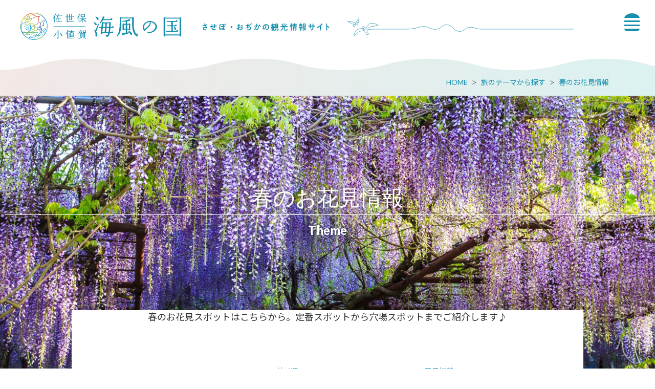

--- FILE ---
content_type: text/html; charset=UTF-8
request_url: https://www.sasebo99.com/theme/ohanami
body_size: 13910
content:
<!DOCTYPE html>
<html lang="ja">
<head>
<link rel="dns-prefetch" href="//www.sasebo99.com">
<link rel="dns-prefetch" href="//www.googletagmanager.com">
<link rel="dns-prefetch" href="//www.discover-nagasaki.com">
<link rel="dns-prefetch" href="//google.com">
<link rel="dns-prefetch" href="//www.w3.org">
<link rel="dns-prefetch" href="//www.facebook.com">
<link rel="dns-prefetch" href="//twitter.com">
<link rel="dns-prefetch" href="//www.instagram.com">
<link rel="dns-prefetch" href="//www.youtube.com">
<link rel="dns-prefetch" href="//use.typekit.net">
    
    <meta charset="utf-8">
    <meta http-equiv="X-UA-Compatible" content="IE=edge">
    <meta name="viewport" content="width=device-width, initial-scale=1">
        <title>春のお花見情報 | 旅のテーマから探す | 【公式】佐世保･小値賀 観光/旅行サイト 海風の国観光圏</title>
<meta name="description" content="春のお花見スポットはこちらから。定番スポットから穴場スポットまでご紹介します♪">
<meta name="keywords" content="">
<link rel="icon" type="image/x-icon" href="https://www.sasebo99.com/images/front/favicon.ico?id=959a326d7511564550e4">
<link rel="shortcut icon" type="image/x-icon" href="https://www.sasebo99.com/images/front/favicon.ico?id=959a326d7511564550e4">
<link rel="apple-touch-icon" href="https://www.sasebo99.com/images/front/apple-touch-icon.png?id=9522b93c3da8464f2958">
<link rel="apple-touch-icon" sizes="57x57" href="https://www.sasebo99.com/images/front/apple-touch-icon-57x57.png?id=68f60a9a41d625a681b9">
<link rel="apple-touch-icon" sizes="60x60" href="https://www.sasebo99.com/images/front/apple-touch-icon-60x60.png?id=f271bb6c89f7836b1782">
<link rel="apple-touch-icon" sizes="72x72" href="https://www.sasebo99.com/images/front/apple-touch-icon-72x72.png?id=e544b5ea8b3812bd6d85">
<link rel="apple-touch-icon" sizes="76x76" href="https://www.sasebo99.com/images/front/apple-touch-icon-76x76.png?id=68f9be6b3f31eb13d718">
<link rel="apple-touch-icon" sizes="114x114" href="https://www.sasebo99.com/images/front/apple-touch-icon-114x114.png?id=1f240e6ad6cb59f51751">
<link rel="apple-touch-icon" sizes="120x120" href="https://www.sasebo99.com/images/front/apple-touch-icon-120x120.png?id=00785af0335addd7c751">
<link rel="apple-touch-icon" sizes="144x144" href="https://www.sasebo99.com/images/front/apple-touch-icon-144x144.png?id=6521b0a78a9c5d562a0f">
<link rel="apple-touch-icon" sizes="152x152" href="https://www.sasebo99.com/images/front/apple-touch-icon-152x152.png?id=5f15f4c738ecac3ad6af">
<link rel="apple-touch-icon" sizes="180x180" href="https://www.sasebo99.com/images/front/apple-touch-icon-180x180.png?id=9522b93c3da8464f2958">
<link rel="canonical" href="https://www.sasebo99.com/theme/ohanami">
<meta property="og:type" content="website">
<meta property="og:site_name" content="【公式】佐世保･小値賀 観光/旅行ポータルサイト 海風の国観光圏">
<meta property="og:image" content="https://www.sasebo99.com/images/front/ogp.png?id=457575a1b1f96f2f692e">
<meta property="og:title" content="春のお花見情報">
<meta property="og:description" content="春のお花見スポットはこちらから。定番スポットから穴場スポットまでご紹介します♪">
<meta property="og:url" content="https://www.sasebo99.com/theme/ohanami">
    <meta name="format-detection" content="telephone=no">
    
    
    <meta name="csrf-token" content="izanvzdTJOyLiIEmIqiKbRcCPAKJI2viKy5VOGQ3">

    
        <link href="//fonts.googleapis.com/css?family=Lato:400,700|Noto+Sans+JP:400,700" rel="stylesheet">
    <link
        href="//fonts.googleapis.com/css2?family=Montserrat:wght@100;200;300;400;500;600;700;800;900&display=swap"
        rel="stylesheet">
    <link rel="stylesheet" href="//maxcdn.bootstrapcdn.com/font-awesome/4.7.0/css/font-awesome.min.css">
    <link rel="stylesheet" href="https://www.sasebo99.com/css/front.css?id=5641ce5783b05baaa534">
        
    <!-- Google Tag Manager -->
    <script>(function(w,d,s,l,i){w[l]=w[l]||[];w[l].push({'gtm.start':
    new Date().getTime(),event:'gtm.js'});var f=d.getElementsByTagName(s)[0],
    j=d.createElement(s),dl=l!='dataLayer'?'&l='+l:'';j.async=true;j.src=
    'https://www.googletagmanager.com/gtm.js?id='+i+dl;f.parentNode.insertBefore(j,f);
    })(window,document,'script','dataLayer','GTM-WC8BZ67');</script>
    <!-- End Google Tag Manager -->
    
</head>
<body class=" ja">
    
    <!-- Google Tag Manager (noscript) -->
    <noscript><iframe src="https://www.googletagmanager.com/ns.html?id=GTM-WC8BZ67" height="0" width="0" style="display:none;visibility:hidden"></iframe></noscript>
    <!-- End Google Tag Manager (noscript) -->
    
<div id="app" class="app ">
                <header class="l-header  is-lower ">
    <div class="l-header__box">
        <div class="l-header__logo l-header__logo--spn">
            <a href="https://www.sasebo99.com">
                <img
                    class="l-header__logo-image"
                    src="https://www.sasebo99.com/images/front/common/site-logo-spn.svg?id=1910c329a7dffa9004cd"
                    alt="【公式】佐世保･小値賀 観光/旅行ポータルサイト 海風の国観光圏"
                >
            </a>
        </div>
        <div class="l-header__logo l-header__logo--pc">
            <a href="https://www.sasebo99.com">
                <img
                    class="l-header__logo-image"
                    src="https://www.sasebo99.com/images/front/common/site-logo.svg?id=7b2c723c3780edd4007e"
                    alt="【公式】佐世保･小値賀 観光/旅行ポータルサイト 海風の国観光圏"
                >
            </a>
        </div>

        <div class="l-header__logo--fixed">
            <a href="https://www.sasebo99.com">
                <img
                    class="l-header__logo-image"
                    src="https://www.sasebo99.com/images/front/common/site-logo-fix.svg?id=796602d1e14d1ab82263"
                    alt="【公式】佐世保･小値賀 観光/旅行ポータルサイト 海風の国観光圏"
                >
            </a>
        </div>

        <div class="l-header--sub">
            <div>
                <nav class="l-global-navi">
                    <ul class="l-global-navi__list">
                                                    <li class="l-global-navi__item">
                                <a
                                    class="l-global-navi__anchor u-font-size14"
                                    href="https://www.sasebo99.com/feature"
                                >
                                    <span>特集</span>
                                </a>
                            </li>
                                                    <li class="l-global-navi__item">
                                <a
                                    class="l-global-navi__anchor u-font-size14"
                                    href="https://www.sasebo99.com/course"
                                >
                                    <span>モデルコース</span>
                                </a>
                            </li>
                                                    <li class="l-global-navi__item">
                                <a
                                    class="l-global-navi__anchor u-font-size14"
                                    href="https://www.sasebo99.com/spot"
                                >
                                    <span>観光スポット</span>
                                </a>
                            </li>
                                                    <li class="l-global-navi__item">
                                <a
                                    class="l-global-navi__anchor u-font-size14"
                                    href="https://www.sasebo99.com/feature/tour"
                                >
                                    <span>ツアー・体験</span>
                                </a>
                            </li>
                                                    <li class="l-global-navi__item">
                                <a
                                    class="l-global-navi__anchor u-font-size14"
                                    href="https://www.sasebo99.com/gourmet"
                                >
                                    <span>グルメ</span>
                                </a>
                            </li>
                                                    <li class="l-global-navi__item">
                                <a
                                    class="l-global-navi__anchor u-font-size14"
                                    href="https://www.sasebo99.com/event"
                                >
                                    <span>イベント</span>
                                </a>
                            </li>
                                                    <li class="l-global-navi__item">
                                <a
                                    class="l-global-navi__anchor u-font-size14"
                                    href="https://www.sasebo99.com/accommodation"
                                >
                                    <span>宿泊</span>
                                </a>
                            </li>
                                                    <li class="l-global-navi__item">
                                <a
                                    class="l-global-navi__anchor u-font-size14"
                                    href="https://www.sasebo99.com/access"
                                >
                                    <span>アクセス</span>
                                </a>
                            </li>
                                                    <li class="l-global-navi__item">
                                <a
                                    class="l-global-navi__anchor u-font-size14"
                                    href="https://www.sasebo99.com/blog"
                                >
                                    <span>ブログ</span>
                                </a>
                            </li>
                                            </ul>
                </nav>

                                    <div class="l-header--dynamic">
                        <nav class="l-header--dynamic__navi">
                            <ul class="l-header--dynamic__list">
                                                                    <li class="l-header--dynamic__item">
                                        <a
                                            class="l-header--dynamic__anchor u-font-size14"
                                            href="/feature/hajimete"
                                                                                        ga-event-category-slug="front-navigation"
                                            ga-event-slug="front-navigation--16275467502954"
                                        >初めての「海風の国」</a>
                                    </li>
                                                                    <li class="l-header--dynamic__item">
                                        <a
                                            class="l-header--dynamic__anchor u-font-size14"
                                            href="https://www.sasebo99.com/feature/htbabout"
                                                                                        ga-event-category-slug="front-navigation"
                                            ga-event-slug="front-navigation--16275468131877"
                                        >ハウステンボス</a>
                                    </li>
                                                                    <li class="l-header--dynamic__item">
                                        <a
                                            class="l-header--dynamic__anchor u-font-size14"
                                            href="/feature/kujukushima/about"
                                                                                        ga-event-category-slug="front-navigation"
                                            ga-event-slug="front-navigation--16275467785488"
                                        >九十九島</a>
                                    </li>
                                                                    <li class="l-header--dynamic__item">
                                        <a
                                            class="l-header--dynamic__anchor u-font-size14"
                                            href="/feature/sekaiisan"
                                                                                        ga-event-category-slug="front-navigation"
                                            ga-event-slug="front-navigation--16275468308588"
                                        >世界遺産</a>
                                    </li>
                                                                    <li class="l-header--dynamic__item">
                                        <a
                                            class="l-header--dynamic__anchor u-font-size14"
                                            href="/gourmet/burger"
                                                                                        ga-event-category-slug="front-navigation"
                                            ga-event-slug="front-navigation--16275468453652"
                                        >佐世保バーガー</a>
                                    </li>
                                                                    <li class="l-header--dynamic__item">
                                        <a
                                            class="l-header--dynamic__anchor u-font-size14"
                                            href="https://www.sasebo99.com/feature/sasebomap"
                                                                                        ga-event-category-slug="front-navigation"
                                            ga-event-slug="front-navigation--16277893425397"
                                        >デジタルマップ</a>
                                    </li>
                                                                    <li class="l-header--dynamic__item">
                                        <a
                                            class="l-header--dynamic__anchor u-font-size14"
                                            href="/barrier-free"
                                                                                        ga-event-category-slug="front-navigation"
                                            ga-event-slug="front-navigation--17634280731143"
                                        >バリアフリー</a>
                                    </li>
                                                            </ul>
                        </nav>
                    </div>
                            </div>

            <ul class="l-header--sub__list">
                <li class="l-header--sub__item">
                    <a
                        class="l-header--sub__anchor"
                        href="https://www.sasebo99.com/favorite"
                    ><img src="https://www.sasebo99.com/images/front/common/heart-icon.svg" alt="お気に入り"></a>
                </li>

                <li class="l-header--sub__item dropdown">
                    <a
                        class="dropdown-toggle"
                        href="#"
                        role="button"
                        id="dropdownMenuLink"
                        data-toggle="dropdown"
                        aria-haspopup="true"
                        aria-expanded="false"
                    >
                        <img src="https://www.sasebo99.com/images/front/common/globe-icon.svg" alt="Language">
                    </a>
                    <div
                        class="dropdown-menu"
                        aria-labelledby="dropdownMenuLink"
                    >
                        
            <a class="dropdown-item u-font-size14" href="https://www.discover-nagasaki.com/en/featured-topics/about_sasebo" target="_blank">English</a>
            <a class="dropdown-item u-font-size14" href="https://www.discover-nagasaki.com/zh-CN/featured-topics/about_sasebo" target="_blank">中文简体</a>
            <a class="dropdown-item u-font-size14" href="https://www.discover-nagasaki.com/zh-TW/featured-topics/about_sasebo" target="_blank">中文繁體</a>
            <a class="dropdown-item u-font-size14" href="https://www.discover-nagasaki.com/ko/featured-topics/about_sasebo" target="_blank">한국어</a>
                            </div><!-- /.dropdown-menu -->
                </li>

                <li class="l-header--sub__item">
                    <a
                        class="l-header--sub__anchor l-header--sub__anchor-business u-font-size13"
                        href="https://www.sasebo99.com/feature/business"
                    >法人のみなさまへ</a>
                </li>
            </ul>
        </div>
    </div>

    <!-- hamburger menu -->
    <input type="checkbox" class="open-drawer-menu" id="open-drawer-menu">
    <div class="o-drawer-nav type-spn type-lower">
        <label for="open-drawer-menu" class="o-drawer-nav__toggle">
            <div class="o-drawer-nav__toggle--spinner diagonal part-1"></div>
            
            <div class="o-drawer-nav__toggle--spinner diagonal part-2"></div>
        </label>
        <nav id="sidebarMenu" class="o-drawer-nav__box">
            <img src="https://www.sasebo99.com/images/front/common/drawer-logo.svg" alt="佐世保・小値賀 海風の国">

            <div class="hamburger-menu__box-site-search">
                <form
    id="form_cse_697111e8ec533"
    action="https://google.com/cse"
>
            <input type="hidden" name="cx" value="e82196ca3661725b2"/>
        <input type="hidden" name="ie" value="UTF-8"/>
        <input
        type="text"
        name="q"
        value=""
        placeholder="Google カスタム検索"
        class="hamburger-menu__box-site-search-input"
    >
</form>
<a
    class="hamburger-menu__box-site-search-button"
    href="javascript:form_cse_697111e8ec533.submit()"
>
    <img
                        src="https://www.sasebo99.com/images/front/common/search-icon.svg?id=4fff27a31ef1d223f062"
                        alt="Google カスタム検索"
                    >
</a>
            </div>

            <ul class="o-drawer-nav__list">
                                    <li class="o-drawer-nav__item">
                        <a
                            class="o-drawer-nav__anchor u-font-size14"
                            href="https://www.sasebo99.com/feature"
                        >特集</a>
                    </li>
                                    <li class="o-drawer-nav__item">
                        <a
                            class="o-drawer-nav__anchor u-font-size14"
                            href="https://www.sasebo99.com/course"
                        >モデルコース</a>
                    </li>
                                    <li class="o-drawer-nav__item">
                        <a
                            class="o-drawer-nav__anchor u-font-size14"
                            href="https://www.sasebo99.com/spot"
                        >観光スポット</a>
                    </li>
                                    <li class="o-drawer-nav__item">
                        <a
                            class="o-drawer-nav__anchor u-font-size14"
                            href="https://www.sasebo99.com/feature/tour"
                        >ツアー・体験</a>
                    </li>
                                    <li class="o-drawer-nav__item">
                        <a
                            class="o-drawer-nav__anchor u-font-size14"
                            href="https://www.sasebo99.com/gourmet"
                        >グルメ</a>
                    </li>
                                    <li class="o-drawer-nav__item">
                        <a
                            class="o-drawer-nav__anchor u-font-size14"
                            href="https://www.sasebo99.com/event"
                        >イベント</a>
                    </li>
                                    <li class="o-drawer-nav__item">
                        <a
                            class="o-drawer-nav__anchor u-font-size14"
                            href="https://www.sasebo99.com/accommodation"
                        >宿泊</a>
                    </li>
                                    <li class="o-drawer-nav__item">
                        <a
                            class="o-drawer-nav__anchor u-font-size14"
                            href="https://www.sasebo99.com/access"
                        >アクセス</a>
                    </li>
                                    <li class="o-drawer-nav__item">
                        <a
                            class="o-drawer-nav__anchor u-font-size14"
                            href="https://www.sasebo99.com/blog"
                        >ブログ</a>
                    </li>
                                <li class="o-drawer-nav__item">
                    <a
                        class="o-drawer-nav__anchor u-font-size14"
                        href="https://www.sasebo99.com/favorite"
                    >お気に入り</a>
                </li>
            </ul>

                            <section>
                    <ul class="o-drawer-nav__list is-dynamic">
                                                    <li class="o-drawer-nav__item">
                                <a
                                    class="o-drawer-nav__anchor u-font-size16"
                                    href="/feature/hajimete"
                                                                        ga-event-category-slug="front-navigation"
                                    ga-event-slug="front-navigation--16275467502954"
                                >
                                    初めての「海風の国」
                                </a>
                            </li>
                                                    <li class="o-drawer-nav__item">
                                <a
                                    class="o-drawer-nav__anchor u-font-size16"
                                    href="https://www.sasebo99.com/feature/htbabout"
                                                                        ga-event-category-slug="front-navigation"
                                    ga-event-slug="front-navigation--16275468131877"
                                >
                                    ハウステンボス
                                </a>
                            </li>
                                                    <li class="o-drawer-nav__item">
                                <a
                                    class="o-drawer-nav__anchor u-font-size16"
                                    href="/feature/kujukushima/about"
                                                                        ga-event-category-slug="front-navigation"
                                    ga-event-slug="front-navigation--16275467785488"
                                >
                                    九十九島
                                </a>
                            </li>
                                                    <li class="o-drawer-nav__item">
                                <a
                                    class="o-drawer-nav__anchor u-font-size16"
                                    href="/feature/sekaiisan"
                                                                        ga-event-category-slug="front-navigation"
                                    ga-event-slug="front-navigation--16275468308588"
                                >
                                    世界遺産
                                </a>
                            </li>
                                                    <li class="o-drawer-nav__item">
                                <a
                                    class="o-drawer-nav__anchor u-font-size16"
                                    href="/gourmet/burger"
                                                                        ga-event-category-slug="front-navigation"
                                    ga-event-slug="front-navigation--16275468453652"
                                >
                                    佐世保バーガー
                                </a>
                            </li>
                                                    <li class="o-drawer-nav__item">
                                <a
                                    class="o-drawer-nav__anchor u-font-size16"
                                    href="https://www.sasebo99.com/feature/sasebomap"
                                                                        ga-event-category-slug="front-navigation"
                                    ga-event-slug="front-navigation--16277893425397"
                                >
                                    デジタルマップ
                                </a>
                            </li>
                                                    <li class="o-drawer-nav__item">
                                <a
                                    class="o-drawer-nav__anchor u-font-size16"
                                    href="/barrier-free"
                                                                        ga-event-category-slug="front-navigation"
                                    ga-event-slug="front-navigation--17634280731143"
                                >
                                    バリアフリー
                                </a>
                            </li>
                                            </ul>
                </section>
            
            <section>
                <ul class="o-drawer-nav__list is-other-menu">
                                            <li class="o-drawer-nav__item">
                            <a
                                class="o-drawer-nav__anchor u-font-size14"
                                href="https://www.sasebo99.com/footer/organization"
                            >
                                組織概要
                            </a>
                        </li>
                                            <li class="o-drawer-nav__item">
                            <a
                                class="o-drawer-nav__anchor u-font-size14"
                                href="https://www.sasebo99.com/footer/site"
                            >
                                当サイトについて
                            </a>
                        </li>
                                            <li class="o-drawer-nav__item">
                            <a
                                class="o-drawer-nav__anchor u-font-size14"
                                href="https://www.sasebo99.com/footer/members"
                            >
                                賛助会員
                            </a>
                        </li>
                                            <li class="o-drawer-nav__item">
                            <a
                                class="o-drawer-nav__anchor u-font-size14"
                                href="https://www.sasebo99.com/pamphlet"
                            >
                                パンフレット
                            </a>
                        </li>
                                            <li class="o-drawer-nav__item">
                            <a
                                class="o-drawer-nav__anchor u-font-size14"
                                href="https://www.sasebo99.com/footer/photo"
                            >
                                写真ダウンロード
                            </a>
                        </li>
                                            <li class="o-drawer-nav__item">
                            <a
                                class="o-drawer-nav__anchor u-font-size14"
                                href="https://www.sasebo99.com/movie"
                            >
                                動画ライブラリー
                            </a>
                        </li>
                                            <li class="o-drawer-nav__item">
                            <a
                                class="o-drawer-nav__anchor u-font-size14"
                                href="https://www.sasebo99.com/link"
                            >
                                リンク集
                            </a>
                        </li>
                                            <li class="o-drawer-nav__item">
                            <a
                                class="o-drawer-nav__anchor u-font-size14"
                                href="https://www.sasebo99.com/form/contact/tourism"
                            >
                                お問い合わせ
                            </a>
                        </li>
                                    </ul>

                <a
                    class="o-button o-button--border-radius mt24 mb40"
                    href="https://www.sasebo99.com/feature/business"
                >法人のみなさまへ</a>
            </section>

            <section class="o-drawer-nav__language">
                <div class="o-drawer-nav__title u-font-size14">
                    Languages                    <img class="ml20" src="https://www.sasebo99.com/images/front/common/globe-icon-white.svg" alt="Language">
                </div>
                <div class="o-drawer-nav__language-box">
                    
            <a class="dropdown-item u-font-size14" href="https://www.discover-nagasaki.com/en/featured-topics/about_sasebo" target="_blank">English</a>
            <a class="dropdown-item u-font-size14" href="https://www.discover-nagasaki.com/zh-CN/featured-topics/about_sasebo" target="_blank">中文简体</a>
            <a class="dropdown-item u-font-size14" href="https://www.discover-nagasaki.com/zh-TW/featured-topics/about_sasebo" target="_blank">中文繁體</a>
            <a class="dropdown-item u-font-size14" href="https://www.discover-nagasaki.com/ko/featured-topics/about_sasebo" target="_blank">한국어</a>
                        </div>
            </section>
        </nav>
    </div>
</header>



<section class="o-header--lower  is-lower ">
    <a href="https://www.sasebo99.com">
        <img src="https://www.sasebo99.com/images/front/common/site-logo-lower.svg" alt="佐世保・小値賀 海風の国 させぼ・おぢかの観光情報サイト">
    </a>
    <img src="https://www.sasebo99.com/images/front/common/lower-header-line.svg" alt="佐世保・小値賀 海風の国 させぼ・おぢかの観光情報サイト">

    <!-- hamburger menu -->
    <input type="checkbox" class="open-drawer-menu" id="open-drawer-menu-low">
    <div class="o-drawer-nav type-lower">
        <label for="open-drawer-menu-low" class="o-drawer-nav__toggle">
            <div class="o-drawer-nav__toggle--spinner diagonal part-1"></div>
            
            <div class="o-drawer-nav__toggle--spinner diagonal part-2"></div>
        </label>
        <nav id="sidebarMenu" class="o-drawer-nav__box">
            <img src="https://www.sasebo99.com/images/front/common/drawer-logo.svg" alt="佐世保・小値賀 海風の国">

            <div class="hamburger-menu__box-site-search">
                <form
    id="form_cse_697111e8ec673"
    action="https://google.com/cse"
>
            <input type="hidden" name="cx" value="e82196ca3661725b2"/>
        <input type="hidden" name="ie" value="UTF-8"/>
        <input
        type="text"
        name="q"
        value=""
        placeholder="Google カスタム検索"
        class="hamburger-menu__box-site-search-input"
    >
</form>
<a
    class="hamburger-menu__box-site-search-button"
    href="javascript:form_cse_697111e8ec673.submit()"
>
    <img
                        src="https://www.sasebo99.com/images/front/common/search-icon.svg?id=4fff27a31ef1d223f062"
                        alt="Google カスタム検索"
                    >
</a>
            </div>

            <ul class="o-drawer-nav__list">
                                    <li class="o-drawer-nav__item">
                        <a
                            class="o-drawer-nav__anchor u-font-size14"
                            href="https://www.sasebo99.com/feature"
                        >特集</a>
                    </li>
                                    <li class="o-drawer-nav__item">
                        <a
                            class="o-drawer-nav__anchor u-font-size14"
                            href="https://www.sasebo99.com/course"
                        >モデルコース</a>
                    </li>
                                    <li class="o-drawer-nav__item">
                        <a
                            class="o-drawer-nav__anchor u-font-size14"
                            href="https://www.sasebo99.com/spot"
                        >観光スポット</a>
                    </li>
                                    <li class="o-drawer-nav__item">
                        <a
                            class="o-drawer-nav__anchor u-font-size14"
                            href="https://www.sasebo99.com/feature/tour"
                        >ツアー・体験</a>
                    </li>
                                    <li class="o-drawer-nav__item">
                        <a
                            class="o-drawer-nav__anchor u-font-size14"
                            href="https://www.sasebo99.com/gourmet"
                        >グルメ</a>
                    </li>
                                    <li class="o-drawer-nav__item">
                        <a
                            class="o-drawer-nav__anchor u-font-size14"
                            href="https://www.sasebo99.com/event"
                        >イベント</a>
                    </li>
                                    <li class="o-drawer-nav__item">
                        <a
                            class="o-drawer-nav__anchor u-font-size14"
                            href="https://www.sasebo99.com/accommodation"
                        >宿泊</a>
                    </li>
                                    <li class="o-drawer-nav__item">
                        <a
                            class="o-drawer-nav__anchor u-font-size14"
                            href="https://www.sasebo99.com/access"
                        >アクセス</a>
                    </li>
                                    <li class="o-drawer-nav__item">
                        <a
                            class="o-drawer-nav__anchor u-font-size14"
                            href="https://www.sasebo99.com/blog"
                        >ブログ</a>
                    </li>
                                <li class="o-drawer-nav__item">
                    <a
                        class="o-drawer-nav__anchor u-font-size14"
                        href="https://www.sasebo99.com/favorite"
                    >お気に入り</a>
                </li>
            </ul>

                            <section>
                    <ul class="o-drawer-nav__list is-dynamic">
                                                    <li class="o-drawer-nav__item">
                                <a
                                    class="o-drawer-nav__anchor u-font-size16"
                                    href="/feature/hajimete"
                                                                        ga-event-category-slug="front-navigation"
                                    ga-event-slug="front-navigation--16275467502954"
                                >
                                    初めての「海風の国」
                                </a>
                            </li>
                                                    <li class="o-drawer-nav__item">
                                <a
                                    class="o-drawer-nav__anchor u-font-size16"
                                    href="https://www.sasebo99.com/feature/htbabout"
                                                                        ga-event-category-slug="front-navigation"
                                    ga-event-slug="front-navigation--16275468131877"
                                >
                                    ハウステンボス
                                </a>
                            </li>
                                                    <li class="o-drawer-nav__item">
                                <a
                                    class="o-drawer-nav__anchor u-font-size16"
                                    href="/feature/kujukushima/about"
                                                                        ga-event-category-slug="front-navigation"
                                    ga-event-slug="front-navigation--16275467785488"
                                >
                                    九十九島
                                </a>
                            </li>
                                                    <li class="o-drawer-nav__item">
                                <a
                                    class="o-drawer-nav__anchor u-font-size16"
                                    href="/feature/sekaiisan"
                                                                        ga-event-category-slug="front-navigation"
                                    ga-event-slug="front-navigation--16275468308588"
                                >
                                    世界遺産
                                </a>
                            </li>
                                                    <li class="o-drawer-nav__item">
                                <a
                                    class="o-drawer-nav__anchor u-font-size16"
                                    href="/gourmet/burger"
                                                                        ga-event-category-slug="front-navigation"
                                    ga-event-slug="front-navigation--16275468453652"
                                >
                                    佐世保バーガー
                                </a>
                            </li>
                                                    <li class="o-drawer-nav__item">
                                <a
                                    class="o-drawer-nav__anchor u-font-size16"
                                    href="https://www.sasebo99.com/feature/sasebomap"
                                                                        ga-event-category-slug="front-navigation"
                                    ga-event-slug="front-navigation--16277893425397"
                                >
                                    デジタルマップ
                                </a>
                            </li>
                                                    <li class="o-drawer-nav__item">
                                <a
                                    class="o-drawer-nav__anchor u-font-size16"
                                    href="/barrier-free"
                                                                        ga-event-category-slug="front-navigation"
                                    ga-event-slug="front-navigation--17634280731143"
                                >
                                    バリアフリー
                                </a>
                            </li>
                                            </ul>
                </section>
            
            <section>
                <ul class="o-drawer-nav__list is-other-menu">
                                            <li class="o-drawer-nav__item">
                            <a
                                class="o-drawer-nav__anchor u-font-size14"
                                href="https://www.sasebo99.com/footer/organization"
                            >
                                組織概要
                            </a>
                        </li>
                                            <li class="o-drawer-nav__item">
                            <a
                                class="o-drawer-nav__anchor u-font-size14"
                                href="https://www.sasebo99.com/footer/site"
                            >
                                当サイトについて
                            </a>
                        </li>
                                            <li class="o-drawer-nav__item">
                            <a
                                class="o-drawer-nav__anchor u-font-size14"
                                href="https://www.sasebo99.com/footer/members"
                            >
                                賛助会員
                            </a>
                        </li>
                                            <li class="o-drawer-nav__item">
                            <a
                                class="o-drawer-nav__anchor u-font-size14"
                                href="https://www.sasebo99.com/pamphlet"
                            >
                                パンフレット
                            </a>
                        </li>
                                            <li class="o-drawer-nav__item">
                            <a
                                class="o-drawer-nav__anchor u-font-size14"
                                href="https://www.sasebo99.com/footer/photo"
                            >
                                写真ダウンロード
                            </a>
                        </li>
                                            <li class="o-drawer-nav__item">
                            <a
                                class="o-drawer-nav__anchor u-font-size14"
                                href="https://www.sasebo99.com/movie"
                            >
                                動画ライブラリー
                            </a>
                        </li>
                                            <li class="o-drawer-nav__item">
                            <a
                                class="o-drawer-nav__anchor u-font-size14"
                                href="https://www.sasebo99.com/link"
                            >
                                リンク集
                            </a>
                        </li>
                                            <li class="o-drawer-nav__item">
                            <a
                                class="o-drawer-nav__anchor u-font-size14"
                                href="https://www.sasebo99.com/form/contact/tourism"
                            >
                                お問い合わせ
                            </a>
                        </li>
                                    </ul>

                <a
                    class="o-button o-button--border-radius mt24 mb40"
                    href="https://www.sasebo99.com/feature/business"
                >法人のみなさまへ</a>
            </section>

            <section class="o-drawer-nav__language">
                <div class="o-drawer-nav__title u-font-size14">
                    Languages                    <img class="ml20" src="https://www.sasebo99.com/images/front/common/globe-icon-white.svg" alt="Language">
                </div>
                <div class="o-drawer-nav__language-box">
                    
            <a class="dropdown-item u-font-size14" href="https://www.discover-nagasaki.com/en/featured-topics/about_sasebo" target="_blank">English</a>
            <a class="dropdown-item u-font-size14" href="https://www.discover-nagasaki.com/zh-CN/featured-topics/about_sasebo" target="_blank">中文简体</a>
            <a class="dropdown-item u-font-size14" href="https://www.discover-nagasaki.com/zh-TW/featured-topics/about_sasebo" target="_blank">中文繁體</a>
            <a class="dropdown-item u-font-size14" href="https://www.discover-nagasaki.com/ko/featured-topics/about_sasebo" target="_blank">한국어</a>
                        </div>
            </section>
        </nav>
    </div>
</section>

<!-- hamburger menu -->
<input type="checkbox" class="open-drawer-menu" id="open-drawer-menu2">
<div class="o-drawer-nav type-spn">
    <label for="open-drawer-menu2" class="o-drawer-nav__toggle">
        <div class="o-drawer-nav__toggle--spinner diagonal part-1"></div>
        
        <div class="o-drawer-nav__toggle--spinner diagonal part-2"></div>
    </label>
    <nav id="sidebarMenu" class="o-drawer-nav__box">
        <img src="https://www.sasebo99.com/images/front/common/drawer-logo.svg" alt="佐世保・小値賀 海風の国">

        <div class="hamburger-menu__box-site-search">
            <form
    id="form_cse_697111e8ec793"
    action="https://google.com/cse"
>
            <input type="hidden" name="cx" value="e82196ca3661725b2"/>
        <input type="hidden" name="ie" value="UTF-8"/>
        <input
        type="text"
        name="q"
        value=""
        placeholder="Google カスタム検索"
        class="hamburger-menu__box-site-search-input"
    >
</form>
<a
    class="hamburger-menu__box-site-search-button"
    href="javascript:form_cse_697111e8ec793.submit()"
>
    <img
                    src="https://www.sasebo99.com/images/front/common/search-icon.svg?id=4fff27a31ef1d223f062"
                    alt="Google カスタム検索"
                >
</a>
        </div>

        <ul class="o-drawer-nav__list">
                            <li class="o-drawer-nav__item">
                    <a
                        class="o-drawer-nav__anchor u-font-size14"
                        href="https://www.sasebo99.com/feature"
                    >特集</a>
                </li>
                            <li class="o-drawer-nav__item">
                    <a
                        class="o-drawer-nav__anchor u-font-size14"
                        href="https://www.sasebo99.com/course"
                    >モデルコース</a>
                </li>
                            <li class="o-drawer-nav__item">
                    <a
                        class="o-drawer-nav__anchor u-font-size14"
                        href="https://www.sasebo99.com/spot"
                    >観光スポット</a>
                </li>
                            <li class="o-drawer-nav__item">
                    <a
                        class="o-drawer-nav__anchor u-font-size14"
                        href="https://www.sasebo99.com/feature/tour"
                    >ツアー・体験</a>
                </li>
                            <li class="o-drawer-nav__item">
                    <a
                        class="o-drawer-nav__anchor u-font-size14"
                        href="https://www.sasebo99.com/gourmet"
                    >グルメ</a>
                </li>
                            <li class="o-drawer-nav__item">
                    <a
                        class="o-drawer-nav__anchor u-font-size14"
                        href="https://www.sasebo99.com/event"
                    >イベント</a>
                </li>
                            <li class="o-drawer-nav__item">
                    <a
                        class="o-drawer-nav__anchor u-font-size14"
                        href="https://www.sasebo99.com/accommodation"
                    >宿泊</a>
                </li>
                            <li class="o-drawer-nav__item">
                    <a
                        class="o-drawer-nav__anchor u-font-size14"
                        href="https://www.sasebo99.com/access"
                    >アクセス</a>
                </li>
                            <li class="o-drawer-nav__item">
                    <a
                        class="o-drawer-nav__anchor u-font-size14"
                        href="https://www.sasebo99.com/blog"
                    >ブログ</a>
                </li>
                        <li class="o-drawer-nav__item">
                <a
                    class="o-drawer-nav__anchor u-font-size14"
                    href="https://www.sasebo99.com/favorite"
                >お気に入り</a>
            </li>
        </ul>

                    <section>
                <ul class="o-drawer-nav__list is-dynamic">
                                            <li class="o-drawer-nav__item">
                            <a
                                class="o-drawer-nav__anchor u-font-size16"
                                href="/feature/hajimete"
                                                                ga-event-category-slug="front-navigation"
                                ga-event-slug="front-navigation--16275467502954"
                            >
                                初めての「海風の国」
                            </a>
                        </li>
                                            <li class="o-drawer-nav__item">
                            <a
                                class="o-drawer-nav__anchor u-font-size16"
                                href="https://www.sasebo99.com/feature/htbabout"
                                                                ga-event-category-slug="front-navigation"
                                ga-event-slug="front-navigation--16275468131877"
                            >
                                ハウステンボス
                            </a>
                        </li>
                                            <li class="o-drawer-nav__item">
                            <a
                                class="o-drawer-nav__anchor u-font-size16"
                                href="/feature/kujukushima/about"
                                                                ga-event-category-slug="front-navigation"
                                ga-event-slug="front-navigation--16275467785488"
                            >
                                九十九島
                            </a>
                        </li>
                                            <li class="o-drawer-nav__item">
                            <a
                                class="o-drawer-nav__anchor u-font-size16"
                                href="/feature/sekaiisan"
                                                                ga-event-category-slug="front-navigation"
                                ga-event-slug="front-navigation--16275468308588"
                            >
                                世界遺産
                            </a>
                        </li>
                                            <li class="o-drawer-nav__item">
                            <a
                                class="o-drawer-nav__anchor u-font-size16"
                                href="/gourmet/burger"
                                                                ga-event-category-slug="front-navigation"
                                ga-event-slug="front-navigation--16275468453652"
                            >
                                佐世保バーガー
                            </a>
                        </li>
                                            <li class="o-drawer-nav__item">
                            <a
                                class="o-drawer-nav__anchor u-font-size16"
                                href="https://www.sasebo99.com/feature/sasebomap"
                                                                ga-event-category-slug="front-navigation"
                                ga-event-slug="front-navigation--16277893425397"
                            >
                                デジタルマップ
                            </a>
                        </li>
                                            <li class="o-drawer-nav__item">
                            <a
                                class="o-drawer-nav__anchor u-font-size16"
                                href="/barrier-free"
                                                                ga-event-category-slug="front-navigation"
                                ga-event-slug="front-navigation--17634280731143"
                            >
                                バリアフリー
                            </a>
                        </li>
                                    </ul>
            </section>
        
        <section>
            <ul class="o-drawer-nav__list is-other-menu">
                                    <li class="o-drawer-nav__item">
                        <a
                            class="o-drawer-nav__anchor u-font-size14"
                            href="https://www.sasebo99.com/footer/organization"
                        >
                            組織概要
                        </a>
                    </li>
                                    <li class="o-drawer-nav__item">
                        <a
                            class="o-drawer-nav__anchor u-font-size14"
                            href="https://www.sasebo99.com/footer/site"
                        >
                            当サイトについて
                        </a>
                    </li>
                                    <li class="o-drawer-nav__item">
                        <a
                            class="o-drawer-nav__anchor u-font-size14"
                            href="https://www.sasebo99.com/footer/members"
                        >
                            賛助会員
                        </a>
                    </li>
                                    <li class="o-drawer-nav__item">
                        <a
                            class="o-drawer-nav__anchor u-font-size14"
                            href="https://www.sasebo99.com/pamphlet"
                        >
                            パンフレット
                        </a>
                    </li>
                                    <li class="o-drawer-nav__item">
                        <a
                            class="o-drawer-nav__anchor u-font-size14"
                            href="https://www.sasebo99.com/footer/photo"
                        >
                            写真ダウンロード
                        </a>
                    </li>
                                    <li class="o-drawer-nav__item">
                        <a
                            class="o-drawer-nav__anchor u-font-size14"
                            href="https://www.sasebo99.com/movie"
                        >
                            動画ライブラリー
                        </a>
                    </li>
                                    <li class="o-drawer-nav__item">
                        <a
                            class="o-drawer-nav__anchor u-font-size14"
                            href="https://www.sasebo99.com/link"
                        >
                            リンク集
                        </a>
                    </li>
                                    <li class="o-drawer-nav__item">
                        <a
                            class="o-drawer-nav__anchor u-font-size14"
                            href="https://www.sasebo99.com/form/contact/tourism"
                        >
                            お問い合わせ
                        </a>
                    </li>
                            </ul>

            <a
                class="o-button o-button--border-radius mt24 mb40"
                href="https://www.sasebo99.com/feature/business"
            >法人のみなさまへ</a>
        </section>

        <section class="o-drawer-nav__language">
            <div class="o-drawer-nav__title u-font-size14">
                Languages                <img class="ml20" src="https://www.sasebo99.com/images/front/common/globe-icon-white.svg" alt="Language">
            </div>
            <div class="o-drawer-nav__language-box">
                
            <a class="dropdown-item u-font-size14" href="https://www.discover-nagasaki.com/en/featured-topics/about_sasebo" target="_blank">English</a>
            <a class="dropdown-item u-font-size14" href="https://www.discover-nagasaki.com/zh-CN/featured-topics/about_sasebo" target="_blank">中文简体</a>
            <a class="dropdown-item u-font-size14" href="https://www.discover-nagasaki.com/zh-TW/featured-topics/about_sasebo" target="_blank">中文繁體</a>
            <a class="dropdown-item u-font-size14" href="https://www.discover-nagasaki.com/ko/featured-topics/about_sasebo" target="_blank">한국어</a>
                    </div>
        </section>
    </nav>
</div>
         <section class="o-breadcrumb">
        <div class="u-wave__wrapper">
            <div class="u-wave"></div>
        </div>
        <ul class="o-breadcrumb__list l-contents">
                            <li class="o-breadcrumb__item">
                    <a
                        class="o-breadcrumb__anchor u-font-size14"
                        href="https://www.sasebo99.com"
                    >HOME</a>
                </li>
                            <li class="o-breadcrumb__item">
                    <a
                        class="o-breadcrumb__anchor u-font-size14"
                        href="https://www.sasebo99.com/theme"
                    >旅のテーマから探す</a>
                </li>
                            <li class="o-breadcrumb__item">
                    <a
                        class="o-breadcrumb__anchor u-font-size14"
                        href="https://www.sasebo99.com/theme/ohanami"
                    >春のお花見情報</a>
                </li>
                    </ul>
    </section>

         
    <main>
        <div class="o-digest-slider">
                            <div class="o-digest-slider__title-box">
                    <h2 class="o-digest-slider__title u-font-size42">春のお花見情報</h2>
                    <hr>
                    <p class="o-digest-slider__sub-title u-font-size24">Theme</p>
                </div>
                <ul class="o-digest-slider__list js-digest-slider">
                                                                    <li class="o-digest-slider__item">
                            <a
                                class="o-main-recommend__anchor"
                                 href="javascript:void(0);"                                                             >
                                <div class="u-image-thumbnail--digest">
                                    <img
                                        srcset="https://www.sasebo99.com/storage/tourism_themes/5/responsive_images/TwPIy9sS4MQqx81USvYMVhT7H1H9bSUnCMj66pMl__1619_1079.jpeg 1619w,https://www.sasebo99.com/storage/tourism_themes/5/responsive_images/TwPIy9sS4MQqx81USvYMVhT7H1H9bSUnCMj66pMl__1354_903.jpeg 1354w,https://www.sasebo99.com/storage/tourism_themes/5/responsive_images/TwPIy9sS4MQqx81USvYMVhT7H1H9bSUnCMj66pMl__1133_755.jpeg 1133w,https://www.sasebo99.com/storage/tourism_themes/5/responsive_images/TwPIy9sS4MQqx81USvYMVhT7H1H9bSUnCMj66pMl__793_529.jpeg 793w,https://www.sasebo99.com/storage/tourism_themes/5/responsive_images/TwPIy9sS4MQqx81USvYMVhT7H1H9bSUnCMj66pMl__555_370.jpeg 555w"
                                        sizes="(max-width: 768px) 100vw, (max-width: 1920px) 192rem"
                                        src="https://www.sasebo99.com/storage/tourism_themes/5/responsive_images/TwPIy9sS4MQqx81USvYMVhT7H1H9bSUnCMj66pMl__1619_1079.jpeg"
                                        alt="春のお花見情報-1"
                                    >
                                </div>
                                                            </a>
                        </li>
                                    </ul>
            
            <div class="o-digest__search-box l-contents is-theme-detail">
                                    <div class="o-detail-contents__description my20 my40-lg px15 px30-lg u-font-size18 text-center"><p>春のお花見スポットはこちらから。定番スポットから穴場スポットまでご紹介します♪</p></div>
                
                <form id="tourism-attraction-form" action="https://www.sasebo99.com/theme/ohanami">
    <input
        id="js-form-lat"
        name="lat"
        type="hidden"
        value=""
    >
    <input
        id="js-form-lng"
        name="lng"
        type="hidden"
        value=""
    >
    <input
        id="js-form-st"
        name="st"
        type="hidden"
        value="acs"
    >
    <input
        id="js-form-vw"
        name="vw"
        type="hidden"
        value="tile"
    >
</form>


<section class="o-sort l-contents--w1000 pt20 pb30 py20-lg px20-lg px0-xl">
    <div class="l-contents d-flex flex-column flex-lg-row align-items-center justify-content-between">
        <h3 class="o-sort-result-no mb10 mb0-lg u-font-size16">
            <span class="u-font-size29 mx5">15</span>件ありました        </h3>
        <div class="d-flex flex-column flex-lg-row">
            <dl class="o-sort__list mr25-lg mb10 mb0-lg">
                <dt class="mr10 u-sm-display">並び順</dt>
                <dd class="mr5">
                    <button
                        class="o-button o-button-sort js-form-st  u-active--bg-sort-button "
                        type="button"
                        value="acs"
                    >
                        アクセス順                    </button>
                </dd>
                <dd class="mr5">
                    <button
                        class="o-button o-button-sort js-form-st "
                        type="button"
                        value="dist"
                    >
                        近い順                    </button>
                </dd>
                <dd class="mr5">
                    <button
                        class="o-button o-button-sort js-form-st "
                        type="button"
                        value="mod"
                    >
                        更新順                    </button>
                </dd>
            </dl>
            <dl class="o-sort__list">
                <dt class="mr10 u-sm-display">表示切替</dt>
                <dd class="mr5">
                    <button
                        class="o-button o-button-sort js-form-vw  u-active u-active--bg-sort-button "
                        type="button"
                        value="tile"
                    >
                        <svg class="u-tile-icon mr5" xmlns="http://www.w3.org/2000/svg" width="16" height="16" overflow="visible"><path d="M0 0h4v4H0zm6 0h4v4H6zm6 0h4v4h-4zM0 6h4v4H0zm6 0h4v4H6zm6 0h4v4h-4zM0 12h4v4H0zm6 0h4v4H6zm6 0h4v4h-4z" fill="#B0A153"/></svg> タイル                    </button>
                </dd>
                <dd class="mr5">
                    <button
                        class="o-button o-button-sort js-form-vw "
                        type="button"
                        value="list"
                    >
                        <svg class="u-list-icon mr5" xmlns="http://www.w3.org/2000/svg" width="16" height="16" overflow="visible"><path d="M0 0h4v4H0zm6 1h10v2H6zm0 6h10v2H6zm0 6h10v2H6zM0 6h4v4H0zm0 6h4v4H0z" fill="#B0A153"/></svg> リスト                    </button>
                </dd>
                <dd>
                    <button
                        class="o-button o-button-sort js-form-vw "
                        type="button"
                        value="map"
                    >
                        <svg class="u-map-icon mr5" xmlns="http://www.w3.org/2000/svg" width="10.559" height="16" overflow="visible"><path fill="#1D9BC3" d="M10.538 4.749C10.295 2.414 8.24 0 5.227 0A5.233 5.233 0 0 0 0 5.226c0 .617.101 1.237.309 1.894.164.519.396.93.506 1.126l.028.051L5.221 16c1.176-2.002 3.924-6.682 4.109-6.99.375-.583.844-1.606.976-2.123.219-.867.294-1.547.232-2.138zM5.279 7.067a1.748 1.748 0 0 1 0-3.493 1.748 1.748 0 0 1 0 3.493z"/></svg> マップ
                    </button>
                </dd>
            </dl>
        </div>
    </div>
</section>
            </div>
        </div>

        
        <section class="o-digest px15 px0-sm pt20 pt80-lg">
                            
                <div class="o-digest--tile l-contents">
    <ul class="o-digest--tile__list">
                                            <li class="o-digest--tile__item">
                <a
                    class="o-digest--tile__anchor"
                                        href="https://www.sasebo99.com/spot/274"
                                    >
                    <div
                        class="o-digest--tile__image-box "
                                            >
                        <favorite-button-component
                            :tourism-attraction-id="274"
                            check-url="https://www.sasebo99.com/favorite/check/274"
                            store-url="https://www.sasebo99.com/favorite"
                            destroy-url="https://www.sasebo99.com/favorite/274"
                        >
                            <template #registered_text>
                                <span class="fa fa-heart"></span>
                                <div class="o-button--want-to-go-caption">お気に入り</div>
                            </template>
                            <template #registered_mouse_over_text>
                                <span class="fa fa-heart"></span>
                                <div class="o-button--want-to-go-caption">解除する</div>
                            </template>
                            <template #unregistered_text>
                                <span class="fa fa-heart-o"></span>
                                
                            </template>
                        </favorite-button-component>

                        <div class="o-digest--tile__image-thumbnail">
                            <img
                                class="o-digest--tile__image"
                                srcset="https://www.sasebo99.com/storage/tourism_attractions/274/responsive_images/IaZzELwdE9F0Nj7uWGj1VbcHqs5UlEiZzb5QW95E__1658_1105.jpeg 1658w,https://www.sasebo99.com/storage/tourism_attractions/274/responsive_images/IaZzELwdE9F0Nj7uWGj1VbcHqs5UlEiZzb5QW95E__1387_925.jpeg 1387w,https://www.sasebo99.com/storage/tourism_attractions/274/responsive_images/IaZzELwdE9F0Nj7uWGj1VbcHqs5UlEiZzb5QW95E__1160_773.jpeg 1160w,https://www.sasebo99.com/storage/tourism_attractions/274/responsive_images/IaZzELwdE9F0Nj7uWGj1VbcHqs5UlEiZzb5QW95E__679_453.jpeg 679w,https://www.sasebo99.com/storage/tourism_attractions/274/responsive_images/IaZzELwdE9F0Nj7uWGj1VbcHqs5UlEiZzb5QW95E__568_379.jpeg 568w"
                                sizes="(max-width: 1024px) 10vw, (max-width: 1920px) 20vw, 30vw"
                                src="https://www.sasebo99.com/storage/tourism_attractions/274/responsive_images/IaZzELwdE9F0Nj7uWGj1VbcHqs5UlEiZzb5QW95E__1658_1105.jpeg"
                                alt="展海峰-1"
                            >
                        </div>
                    </div>
                    <h2 class="o-digest--tile__title u-font-size19">展海峰</h2>
                    <p class="o-digest--tile__description u-font-size13">九十九島の眺望と15万本の花々が見応えある展望台。</p>
                                            <div class="o-digest--list-location">
                                                                                            <p class="o-digest--list-location__label u-font-size15"><span class="fa fa-map-marker mr8"></span>佐世保港 俵ヶ浦半島/高後崎/針尾島</p>
                                                                                            <p class="o-digest--list-location__label u-font-size15"><span class="fa fa-map-marker mr8"></span>九十九島南部</p>
                                                    </div>
                                    </a>
            </li>
                                            <li class="o-digest--tile__item">
                <a
                    class="o-digest--tile__anchor"
                                        href="https://www.sasebo99.com/spot/264"
                                    >
                    <div
                        class="o-digest--tile__image-box "
                                            >
                        <favorite-button-component
                            :tourism-attraction-id="264"
                            check-url="https://www.sasebo99.com/favorite/check/264"
                            store-url="https://www.sasebo99.com/favorite"
                            destroy-url="https://www.sasebo99.com/favorite/264"
                        >
                            <template #registered_text>
                                <span class="fa fa-heart"></span>
                                <div class="o-button--want-to-go-caption">お気に入り</div>
                            </template>
                            <template #registered_mouse_over_text>
                                <span class="fa fa-heart"></span>
                                <div class="o-button--want-to-go-caption">解除する</div>
                            </template>
                            <template #unregistered_text>
                                <span class="fa fa-heart-o"></span>
                                
                            </template>
                        </favorite-button-component>

                        <div class="o-digest--tile__image-thumbnail">
                            <img
                                class="o-digest--tile__image"
                                srcset="https://www.sasebo99.com/storage/tourism_attractions/264/responsive_images/Oe2UFDcKx7XrR8EpmOp2CedCDBra61SnqRZ3ZEXe__1716_1144.jpeg 1716w,https://www.sasebo99.com/storage/tourism_attractions/264/responsive_images/Oe2UFDcKx7XrR8EpmOp2CedCDBra61SnqRZ3ZEXe__1436_957.jpeg 1436w,https://www.sasebo99.com/storage/tourism_attractions/264/responsive_images/Oe2UFDcKx7XrR8EpmOp2CedCDBra61SnqRZ3ZEXe__1005_670.jpeg 1005w,https://www.sasebo99.com/storage/tourism_attractions/264/responsive_images/Oe2UFDcKx7XrR8EpmOp2CedCDBra61SnqRZ3ZEXe__703_469.jpeg 703w,https://www.sasebo99.com/storage/tourism_attractions/264/responsive_images/Oe2UFDcKx7XrR8EpmOp2CedCDBra61SnqRZ3ZEXe__588_392.jpeg 588w"
                                sizes="(max-width: 1024px) 10vw, (max-width: 1920px) 20vw, 30vw"
                                src="https://www.sasebo99.com/storage/tourism_attractions/264/responsive_images/Oe2UFDcKx7XrR8EpmOp2CedCDBra61SnqRZ3ZEXe__1716_1144.jpeg"
                                alt="西海橋・新西海橋-1"
                            >
                        </div>
                    </div>
                    <h2 class="o-digest--tile__title u-font-size19">西海橋・新西海橋</h2>
                    <p class="o-digest--tile__description u-font-size13">日本三大急潮のうず潮は迫力満点</p>
                                            <div class="o-digest--list-location">
                                                                                            <p class="o-digest--list-location__label u-font-size15"><span class="fa fa-map-marker mr8"></span>佐世保港 俵ヶ浦半島/高後崎/針尾島</p>
                                                    </div>
                                    </a>
            </li>
                                            <li class="o-digest--tile__item">
                <a
                    class="o-digest--tile__anchor"
                                        href="https://www.sasebo99.com/event/60668"
                                    >
                    <div
                        class="o-digest--tile__image-box "
                                            >
                        <favorite-button-component
                            :tourism-attraction-id="60668"
                            check-url="https://www.sasebo99.com/favorite/check/60668"
                            store-url="https://www.sasebo99.com/favorite"
                            destroy-url="https://www.sasebo99.com/favorite/60668"
                        >
                            <template #registered_text>
                                <span class="fa fa-heart"></span>
                                <div class="o-button--want-to-go-caption">お気に入り</div>
                            </template>
                            <template #registered_mouse_over_text>
                                <span class="fa fa-heart"></span>
                                <div class="o-button--want-to-go-caption">解除する</div>
                            </template>
                            <template #unregistered_text>
                                <span class="fa fa-heart-o"></span>
                                
                            </template>
                        </favorite-button-component>

                        <div class="o-digest--tile__image-thumbnail">
                            <img
                                class="o-digest--tile__image"
                                srcset="https://www.sasebo99.com/storage/tourism_attractions/60668/responsive_images/aHVoxg8enax6V0GTPuq2YVDOFLp0lPSYAeHKuzpO__1715_1143.jpeg 1715w,https://www.sasebo99.com/storage/tourism_attractions/60668/responsive_images/aHVoxg8enax6V0GTPuq2YVDOFLp0lPSYAeHKuzpO__1434_956.jpeg 1434w,https://www.sasebo99.com/storage/tourism_attractions/60668/responsive_images/aHVoxg8enax6V0GTPuq2YVDOFLp0lPSYAeHKuzpO__1200_800.jpeg 1200w,https://www.sasebo99.com/storage/tourism_attractions/60668/responsive_images/aHVoxg8enax6V0GTPuq2YVDOFLp0lPSYAeHKuzpO__703_469.jpeg 703w,https://www.sasebo99.com/storage/tourism_attractions/60668/responsive_images/aHVoxg8enax6V0GTPuq2YVDOFLp0lPSYAeHKuzpO__588_392.jpeg 588w"
                                sizes="(max-width: 1024px) 10vw, (max-width: 1920px) 20vw, 30vw"
                                src="https://www.sasebo99.com/storage/tourism_attractions/60668/responsive_images/aHVoxg8enax6V0GTPuq2YVDOFLp0lPSYAeHKuzpO__1715_1143.jpeg"
                                alt="【ハウステンボス】チューリップセレブレーション-1"
                            >
                        </div>
                    </div>
                    <h2 class="o-digest--tile__title u-font-size19">【ハウステンボス】チューリップセレブレーション</h2>
                    <p class="o-digest--tile__description u-font-size13">いちばん絵になる春を。</p>
                                            <div class="o-digest--list-location">
                                                                                            <p class="o-digest--list-location__label u-font-size15"><span class="fa fa-map-marker mr8"></span>早岐/宮/ハウステンボス</p>
                                                    </div>
                                    </a>
            </li>
                                            <li class="o-digest--tile__item">
                <a
                    class="o-digest--tile__anchor"
                                        href="https://www.sasebo99.com/spot/654"
                                    >
                    <div
                        class="o-digest--tile__image-box "
                                            >
                        <favorite-button-component
                            :tourism-attraction-id="654"
                            check-url="https://www.sasebo99.com/favorite/check/654"
                            store-url="https://www.sasebo99.com/favorite"
                            destroy-url="https://www.sasebo99.com/favorite/654"
                        >
                            <template #registered_text>
                                <span class="fa fa-heart"></span>
                                <div class="o-button--want-to-go-caption">お気に入り</div>
                            </template>
                            <template #registered_mouse_over_text>
                                <span class="fa fa-heart"></span>
                                <div class="o-button--want-to-go-caption">解除する</div>
                            </template>
                            <template #unregistered_text>
                                <span class="fa fa-heart-o"></span>
                                
                            </template>
                        </favorite-button-component>

                        <div class="o-digest--tile__image-thumbnail">
                            <img
                                class="o-digest--tile__image"
                                srcset="https://www.sasebo99.com/storage/tourism_attractions/654/responsive_images/CsdzF69P70IoUhuiKLqLSBwLUKLuzd12xDkpeOhH__1024_768.jpeg 1024w,https://www.sasebo99.com/storage/tourism_attractions/654/responsive_images/CsdzF69P70IoUhuiKLqLSBwLUKLuzd12xDkpeOhH__716_537.jpeg 716w,https://www.sasebo99.com/storage/tourism_attractions/654/responsive_images/CsdzF69P70IoUhuiKLqLSBwLUKLuzd12xDkpeOhH__599_449.jpeg 599w"
                                sizes="(max-width: 1024px) 10vw, (max-width: 1920px) 20vw, 30vw"
                                src="https://www.sasebo99.com/storage/tourism_attractions/654/responsive_images/CsdzF69P70IoUhuiKLqLSBwLUKLuzd12xDkpeOhH__1024_768.jpeg"
                                alt="御橋観音　石橋-1"
                            >
                        </div>
                    </div>
                    <h2 class="o-digest--tile__title u-font-size19">御橋観音　石橋</h2>
                    <p class="o-digest--tile__description u-font-size13">長さ30m、幅4mの第三紀砂岩層からなる二条の天然の石橋が天の浮き橋のように架かっている</p>
                                            <div class="o-digest--list-location">
                                                                                            <p class="o-digest--list-location__label u-font-size15"><span class="fa fa-map-marker mr8"></span>吉井/白岳高原/世知原/柚木</p>
                                                    </div>
                                    </a>
            </li>
                                            <li class="o-digest--tile__item">
                <a
                    class="o-digest--tile__anchor"
                                        href="https://www.sasebo99.com/spot/650"
                                    >
                    <div
                        class="o-digest--tile__image-box "
                                            >
                        <favorite-button-component
                            :tourism-attraction-id="650"
                            check-url="https://www.sasebo99.com/favorite/check/650"
                            store-url="https://www.sasebo99.com/favorite"
                            destroy-url="https://www.sasebo99.com/favorite/650"
                        >
                            <template #registered_text>
                                <span class="fa fa-heart"></span>
                                <div class="o-button--want-to-go-caption">お気に入り</div>
                            </template>
                            <template #registered_mouse_over_text>
                                <span class="fa fa-heart"></span>
                                <div class="o-button--want-to-go-caption">解除する</div>
                            </template>
                            <template #unregistered_text>
                                <span class="fa fa-heart-o"></span>
                                
                            </template>
                        </favorite-button-component>

                        <div class="o-digest--tile__image-thumbnail">
                            <img
                                class="o-digest--tile__image"
                                srcset="https://www.sasebo99.com/storage/tourism_attractions/650/responsive_images/jOQTwxo2j9b5bSsavED6bwDq7wrOkSxGh9DMXaP1__1024_768.jpeg 1024w,https://www.sasebo99.com/storage/tourism_attractions/650/responsive_images/jOQTwxo2j9b5bSsavED6bwDq7wrOkSxGh9DMXaP1__716_537.jpeg 716w,https://www.sasebo99.com/storage/tourism_attractions/650/responsive_images/jOQTwxo2j9b5bSsavED6bwDq7wrOkSxGh9DMXaP1__599_449.jpeg 599w"
                                sizes="(max-width: 1024px) 10vw, (max-width: 1920px) 20vw, 30vw"
                                src="https://www.sasebo99.com/storage/tourism_attractions/650/responsive_images/jOQTwxo2j9b5bSsavED6bwDq7wrOkSxGh9DMXaP1__1024_768.jpeg"
                                alt="冷水岳公園-1"
                            >
                        </div>
                    </div>
                    <h2 class="o-digest--tile__title u-font-size19">冷水岳公園</h2>
                    <p class="o-digest--tile__description u-font-size13">九十九島の大パノラマを一望できる景勝地</p>
                                            <div class="o-digest--list-location">
                                                                                            <p class="o-digest--list-location__label u-font-size15"><span class="fa fa-map-marker mr8"></span>九十九島北部 高島/相浦/小佐々/鹿町</p>
                                                    </div>
                                    </a>
            </li>
                                            <li class="o-digest--tile__item">
                <a
                    class="o-digest--tile__anchor"
                                        href="https://www.sasebo99.com/spot/277"
                                    >
                    <div
                        class="o-digest--tile__image-box "
                                            >
                        <favorite-button-component
                            :tourism-attraction-id="277"
                            check-url="https://www.sasebo99.com/favorite/check/277"
                            store-url="https://www.sasebo99.com/favorite"
                            destroy-url="https://www.sasebo99.com/favorite/277"
                        >
                            <template #registered_text>
                                <span class="fa fa-heart"></span>
                                <div class="o-button--want-to-go-caption">お気に入り</div>
                            </template>
                            <template #registered_mouse_over_text>
                                <span class="fa fa-heart"></span>
                                <div class="o-button--want-to-go-caption">解除する</div>
                            </template>
                            <template #unregistered_text>
                                <span class="fa fa-heart-o"></span>
                                
                            </template>
                        </favorite-button-component>

                        <div class="o-digest--tile__image-thumbnail">
                            <img
                                class="o-digest--tile__image"
                                srcset="https://www.sasebo99.com/storage/tourism_attractions/277/responsive_images/WKV14X1H9mXTlH696b8mh1owlUrQrGFMsLS05jw7__1440_1440.jpeg 1440w,https://www.sasebo99.com/storage/tourism_attractions/277/responsive_images/WKV14X1H9mXTlH696b8mh1owlUrQrGFMsLS05jw7__1007_1007.jpeg 1007w,https://www.sasebo99.com/storage/tourism_attractions/277/responsive_images/WKV14X1H9mXTlH696b8mh1owlUrQrGFMsLS05jw7__705_705.jpeg 705w,https://www.sasebo99.com/storage/tourism_attractions/277/responsive_images/WKV14X1H9mXTlH696b8mh1owlUrQrGFMsLS05jw7__590_590.jpeg 590w"
                                sizes="(max-width: 1024px) 10vw, (max-width: 1920px) 20vw, 30vw"
                                src="https://www.sasebo99.com/storage/tourism_attractions/277/responsive_images/WKV14X1H9mXTlH696b8mh1owlUrQrGFMsLS05jw7__1440_1440.jpeg"
                                alt="藤山神社-1"
                            >
                        </div>
                    </div>
                    <h2 class="o-digest--tile__title u-font-size19">藤山神社</h2>
                    <p class="o-digest--tile__description u-font-size13">万葉の花、九州随一のフジの庭園。長崎県の万葉の観光地</p>
                                            <div class="o-digest--list-location">
                                                                                            <p class="o-digest--list-location__label u-font-size15"><span class="fa fa-map-marker mr8"></span>吉井/白岳高原/世知原/柚木</p>
                                                    </div>
                                    </a>
            </li>
                                            <li class="o-digest--tile__item">
                <a
                    class="o-digest--tile__anchor"
                                        href="https://www.sasebo99.com/spot/280"
                                    >
                    <div
                        class="o-digest--tile__image-box "
                                            >
                        <favorite-button-component
                            :tourism-attraction-id="280"
                            check-url="https://www.sasebo99.com/favorite/check/280"
                            store-url="https://www.sasebo99.com/favorite"
                            destroy-url="https://www.sasebo99.com/favorite/280"
                        >
                            <template #registered_text>
                                <span class="fa fa-heart"></span>
                                <div class="o-button--want-to-go-caption">お気に入り</div>
                            </template>
                            <template #registered_mouse_over_text>
                                <span class="fa fa-heart"></span>
                                <div class="o-button--want-to-go-caption">解除する</div>
                            </template>
                            <template #unregistered_text>
                                <span class="fa fa-heart-o"></span>
                                
                            </template>
                        </favorite-button-component>

                        <div class="o-digest--tile__image-thumbnail">
                            <img
                                class="o-digest--tile__image"
                                srcset="https://www.sasebo99.com/storage/tourism_attractions/280/responsive_images/FEgfmGDrk5ufmj0XZfbnv9Irb5aTEWcOQK975uyh__420_280.jpeg 420w"
                                sizes="(max-width: 1024px) 10vw, (max-width: 1920px) 20vw, 30vw"
                                src="https://www.sasebo99.com/storage/tourism_attractions/280/responsive_images/FEgfmGDrk5ufmj0XZfbnv9Irb5aTEWcOQK975uyh__420_280.jpeg"
                                alt="西光寺-1"
                            >
                        </div>
                    </div>
                    <h2 class="o-digest--tile__title u-font-size19">西光寺</h2>
                    <p class="o-digest--tile__description u-font-size13">県天然記念物のオオムラザクラは二段咲きで他に例を見ない希少な桜です</p>
                                            <div class="o-digest--list-location">
                                                                                            <p class="o-digest--list-location__label u-font-size15"><span class="fa fa-map-marker mr8"></span>佐世保市街地</p>
                                                    </div>
                                    </a>
            </li>
                                            <li class="o-digest--tile__item">
                <a
                    class="o-digest--tile__anchor"
                                        href="https://www.sasebo99.com/spot/641"
                                    >
                    <div
                        class="o-digest--tile__image-box "
                                            >
                        <favorite-button-component
                            :tourism-attraction-id="641"
                            check-url="https://www.sasebo99.com/favorite/check/641"
                            store-url="https://www.sasebo99.com/favorite"
                            destroy-url="https://www.sasebo99.com/favorite/641"
                        >
                            <template #registered_text>
                                <span class="fa fa-heart"></span>
                                <div class="o-button--want-to-go-caption">お気に入り</div>
                            </template>
                            <template #registered_mouse_over_text>
                                <span class="fa fa-heart"></span>
                                <div class="o-button--want-to-go-caption">解除する</div>
                            </template>
                            <template #unregistered_text>
                                <span class="fa fa-heart-o"></span>
                                
                            </template>
                        </favorite-button-component>

                        <div class="o-digest--tile__image-thumbnail">
                            <img
                                class="o-digest--tile__image"
                                srcset="https://www.sasebo99.com/storage/tourism_attractions/641/responsive_images/oOP5Z5NGFX1NAE7OSv0qhGKWUTKlstcDXOD3qYL9__1024_685.jpeg 1024w,https://www.sasebo99.com/storage/tourism_attractions/641/responsive_images/oOP5Z5NGFX1NAE7OSv0qhGKWUTKlstcDXOD3qYL9__716_479.jpeg 716w,https://www.sasebo99.com/storage/tourism_attractions/641/responsive_images/oOP5Z5NGFX1NAE7OSv0qhGKWUTKlstcDXOD3qYL9__599_401.jpeg 599w"
                                sizes="(max-width: 1024px) 10vw, (max-width: 1920px) 20vw, 30vw"
                                src="https://www.sasebo99.com/storage/tourism_attractions/641/responsive_images/oOP5Z5NGFX1NAE7OSv0qhGKWUTKlstcDXOD3qYL9__1024_685.jpeg"
                                alt="長串山公園-1"
                            >
                        </div>
                    </div>
                    <h2 class="o-digest--tile__title u-font-size19">長串山公園</h2>
                    <p class="o-digest--tile__description u-font-size13">公園内には10万本のつつじが植えられており、ちびっ子広場やビジターセンターもあります</p>
                                            <div class="o-digest--list-location">
                                                                                            <p class="o-digest--list-location__label u-font-size15"><span class="fa fa-map-marker mr8"></span>九十九島北部 高島/相浦/小佐々/鹿町</p>
                                                    </div>
                                    </a>
            </li>
                                            <li class="o-digest--tile__item">
                <a
                    class="o-digest--tile__anchor"
                                        href="https://www.sasebo99.com/spot/64627"
                                    >
                    <div
                        class="o-digest--tile__image-box "
                                            >
                        <favorite-button-component
                            :tourism-attraction-id="64627"
                            check-url="https://www.sasebo99.com/favorite/check/64627"
                            store-url="https://www.sasebo99.com/favorite"
                            destroy-url="https://www.sasebo99.com/favorite/64627"
                        >
                            <template #registered_text>
                                <span class="fa fa-heart"></span>
                                <div class="o-button--want-to-go-caption">お気に入り</div>
                            </template>
                            <template #registered_mouse_over_text>
                                <span class="fa fa-heart"></span>
                                <div class="o-button--want-to-go-caption">解除する</div>
                            </template>
                            <template #unregistered_text>
                                <span class="fa fa-heart-o"></span>
                                
                            </template>
                        </favorite-button-component>

                        <div class="o-digest--tile__image-thumbnail">
                            <img
                                class="o-digest--tile__image"
                                srcset="https://www.sasebo99.com/storage/tourism_attractions/64627/responsive_images/ARIg0zzSWOuhQCvtgocxAMtr6vrG1qekGrVkvM4N__944_774.jpeg 944w,https://www.sasebo99.com/storage/tourism_attractions/64627/responsive_images/ARIg0zzSWOuhQCvtgocxAMtr6vrG1qekGrVkvM4N__789_647.jpeg 789w,https://www.sasebo99.com/storage/tourism_attractions/64627/responsive_images/ARIg0zzSWOuhQCvtgocxAMtr6vrG1qekGrVkvM4N__552_453.jpeg 552w"
                                sizes="(max-width: 1024px) 10vw, (max-width: 1920px) 20vw, 30vw"
                                src="https://www.sasebo99.com/storage/tourism_attractions/64627/responsive_images/ARIg0zzSWOuhQCvtgocxAMtr6vrG1qekGrVkvM4N__944_774.jpeg"
                                alt="佐世保花園-1"
                            >
                        </div>
                    </div>
                    <h2 class="o-digest--tile__title u-font-size19">佐世保花園</h2>
                    <p class="o-digest--tile__description u-font-size13">数万本の牡丹など、四季を通して多くの花が見られる花園</p>
                                            <div class="o-digest--list-location">
                                                                                            <p class="o-digest--list-location__label u-font-size15"><span class="fa fa-map-marker mr8"></span>九十九島北部 高島/相浦/小佐々/鹿町</p>
                                                    </div>
                                    </a>
            </li>
                                            <li class="o-digest--tile__item">
                <a
                    class="o-digest--tile__anchor"
                                        href="https://www.sasebo99.com/spot/100148"
                                    >
                    <div
                        class="o-digest--tile__image-box "
                                            >
                        <favorite-button-component
                            :tourism-attraction-id="100148"
                            check-url="https://www.sasebo99.com/favorite/check/100148"
                            store-url="https://www.sasebo99.com/favorite"
                            destroy-url="https://www.sasebo99.com/favorite/100148"
                        >
                            <template #registered_text>
                                <span class="fa fa-heart"></span>
                                <div class="o-button--want-to-go-caption">お気に入り</div>
                            </template>
                            <template #registered_mouse_over_text>
                                <span class="fa fa-heart"></span>
                                <div class="o-button--want-to-go-caption">解除する</div>
                            </template>
                            <template #unregistered_text>
                                <span class="fa fa-heart-o"></span>
                                
                            </template>
                        </favorite-button-component>

                        <div class="o-digest--tile__image-thumbnail">
                            <img
                                class="o-digest--tile__image"
                                srcset="https://www.sasebo99.com/storage/tourism_attractions/100148/responsive_images/0RO81XttMbMBFpTZnssMEjM820jkQgPMDuRztayi__1652_1239.jpeg 1652w,https://www.sasebo99.com/storage/tourism_attractions/100148/responsive_images/0RO81XttMbMBFpTZnssMEjM820jkQgPMDuRztayi__1382_1037.jpeg 1382w,https://www.sasebo99.com/storage/tourism_attractions/100148/responsive_images/0RO81XttMbMBFpTZnssMEjM820jkQgPMDuRztayi__1157_868.jpeg 1157w,https://www.sasebo99.com/storage/tourism_attractions/100148/responsive_images/0RO81XttMbMBFpTZnssMEjM820jkQgPMDuRztayi__677_508.jpeg 677w,https://www.sasebo99.com/storage/tourism_attractions/100148/responsive_images/0RO81XttMbMBFpTZnssMEjM820jkQgPMDuRztayi__566_425.jpeg 566w"
                                sizes="(max-width: 1024px) 10vw, (max-width: 1920px) 20vw, 30vw"
                                src="https://www.sasebo99.com/storage/tourism_attractions/100148/responsive_images/0RO81XttMbMBFpTZnssMEjM820jkQgPMDuRztayi__1652_1239.jpeg"
                                alt="干尽公園-1"
                            >
                        </div>
                    </div>
                    <h2 class="o-digest--tile__title u-font-size19">干尽公園</h2>
                    <p class="o-digest--tile__description u-font-size13">佐世保駅から約5分、佐世保港が望める桜の名所</p>
                                            <div class="o-digest--list-location">
                                                                                            <p class="o-digest--list-location__label u-font-size15"><span class="fa fa-map-marker mr8"></span>佐世保市街地</p>
                                                    </div>
                                    </a>
            </li>
                                            <li class="o-digest--tile__item">
                <a
                    class="o-digest--tile__anchor"
                                        href="https://www.sasebo99.com/spot/275"
                                    >
                    <div
                        class="o-digest--tile__image-box "
                                            >
                        <favorite-button-component
                            :tourism-attraction-id="275"
                            check-url="https://www.sasebo99.com/favorite/check/275"
                            store-url="https://www.sasebo99.com/favorite"
                            destroy-url="https://www.sasebo99.com/favorite/275"
                        >
                            <template #registered_text>
                                <span class="fa fa-heart"></span>
                                <div class="o-button--want-to-go-caption">お気に入り</div>
                            </template>
                            <template #registered_mouse_over_text>
                                <span class="fa fa-heart"></span>
                                <div class="o-button--want-to-go-caption">解除する</div>
                            </template>
                            <template #unregistered_text>
                                <span class="fa fa-heart-o"></span>
                                
                            </template>
                        </favorite-button-component>

                        <div class="o-digest--tile__image-thumbnail">
                            <img
                                class="o-digest--tile__image"
                                srcset="https://www.sasebo99.com/storage/tourism_attractions/275/responsive_images/h0QvD5H5FwNejphW9aSioak1ESd3WHOvK4D2jh9X__1024_768.jpeg 1024w,https://www.sasebo99.com/storage/tourism_attractions/275/responsive_images/h0QvD5H5FwNejphW9aSioak1ESd3WHOvK4D2jh9X__716_537.jpeg 716w,https://www.sasebo99.com/storage/tourism_attractions/275/responsive_images/h0QvD5H5FwNejphW9aSioak1ESd3WHOvK4D2jh9X__599_449.jpeg 599w"
                                sizes="(max-width: 1024px) 10vw, (max-width: 1920px) 20vw, 30vw"
                                src="https://www.sasebo99.com/storage/tourism_attractions/275/responsive_images/h0QvD5H5FwNejphW9aSioak1ESd3WHOvK4D2jh9X__1024_768.jpeg"
                                alt="花の森公園-1"
                            >
                        </div>
                    </div>
                    <h2 class="o-digest--tile__title u-font-size19">花の森公園</h2>
                    <p class="o-digest--tile__description u-font-size13">桜、ポピー、彼岸花、水仙など、一年を通じて花を楽しめる公園</p>
                                            <div class="o-digest--list-location">
                                                                                            <p class="o-digest--list-location__label u-font-size15"><span class="fa fa-map-marker mr8"></span>佐世保港 俵ヶ浦半島/高後崎/針尾島</p>
                                                                                            <p class="o-digest--list-location__label u-font-size15"><span class="fa fa-map-marker mr8"></span>九十九島南部</p>
                                                    </div>
                                    </a>
            </li>
                                            <li class="o-digest--tile__item">
                <a
                    class="o-digest--tile__anchor"
                                        href="https://www.sasebo99.com/spot/61220"
                                    >
                    <div
                        class="o-digest--tile__image-box "
                                            >
                        <favorite-button-component
                            :tourism-attraction-id="61220"
                            check-url="https://www.sasebo99.com/favorite/check/61220"
                            store-url="https://www.sasebo99.com/favorite"
                            destroy-url="https://www.sasebo99.com/favorite/61220"
                        >
                            <template #registered_text>
                                <span class="fa fa-heart"></span>
                                <div class="o-button--want-to-go-caption">お気に入り</div>
                            </template>
                            <template #registered_mouse_over_text>
                                <span class="fa fa-heart"></span>
                                <div class="o-button--want-to-go-caption">解除する</div>
                            </template>
                            <template #unregistered_text>
                                <span class="fa fa-heart-o"></span>
                                
                            </template>
                        </favorite-button-component>

                        <div class="o-digest--tile__image-thumbnail">
                            <img
                                class="o-digest--tile__image"
                                srcset="https://www.sasebo99.com/storage/tourism_attractions/61220/responsive_images/KTabfLAGj1nGcBMJ9XkmS4mqg72ASRXAqvaYuseM__1580_1185.jpeg 1580w,https://www.sasebo99.com/storage/tourism_attractions/61220/responsive_images/KTabfLAGj1nGcBMJ9XkmS4mqg72ASRXAqvaYuseM__1106_830.jpeg 1106w,https://www.sasebo99.com/storage/tourism_attractions/61220/responsive_images/KTabfLAGj1nGcBMJ9XkmS4mqg72ASRXAqvaYuseM__774_581.jpeg 774w,https://www.sasebo99.com/storage/tourism_attractions/61220/responsive_images/KTabfLAGj1nGcBMJ9XkmS4mqg72ASRXAqvaYuseM__542_407.jpeg 542w"
                                sizes="(max-width: 1024px) 10vw, (max-width: 1920px) 20vw, 30vw"
                                src="https://www.sasebo99.com/storage/tourism_attractions/61220/responsive_images/KTabfLAGj1nGcBMJ9XkmS4mqg72ASRXAqvaYuseM__1580_1185.jpeg"
                                alt="佐世保公園-1"
                            >
                        </div>
                    </div>
                    <h2 class="o-digest--tile__title u-font-size19">佐世保公園</h2>
                    <p class="o-digest--tile__description u-font-size13">【2025年桜開花状況 更新中】緑豊かな佐世保市民憩いの場、桜の名所の一つです</p>
                                            <div class="o-digest--list-location">
                                                                                            <p class="o-digest--list-location__label u-font-size15"><span class="fa fa-map-marker mr8"></span>佐世保市街地</p>
                                                    </div>
                                    </a>
            </li>
                                            <li class="o-digest--tile__item">
                <a
                    class="o-digest--tile__anchor"
                                        href="https://www.sasebo99.com/spot/61010"
                                    >
                    <div
                        class="o-digest--tile__image-box "
                                            >
                        <favorite-button-component
                            :tourism-attraction-id="61010"
                            check-url="https://www.sasebo99.com/favorite/check/61010"
                            store-url="https://www.sasebo99.com/favorite"
                            destroy-url="https://www.sasebo99.com/favorite/61010"
                        >
                            <template #registered_text>
                                <span class="fa fa-heart"></span>
                                <div class="o-button--want-to-go-caption">お気に入り</div>
                            </template>
                            <template #registered_mouse_over_text>
                                <span class="fa fa-heart"></span>
                                <div class="o-button--want-to-go-caption">解除する</div>
                            </template>
                            <template #unregistered_text>
                                <span class="fa fa-heart-o"></span>
                                
                            </template>
                        </favorite-button-component>

                        <div class="o-digest--tile__image-thumbnail">
                            <img
                                class="o-digest--tile__image"
                                srcset="https://www.sasebo99.com/storage/tourism_attractions/61010/responsive_images/jjANfq2XBuy4X7OYiTdHEcW8GWnaHtBnMeeVR8HR__1024_683.jpeg 1024w,https://www.sasebo99.com/storage/tourism_attractions/61010/responsive_images/jjANfq2XBuy4X7OYiTdHEcW8GWnaHtBnMeeVR8HR__716_478.jpeg 716w,https://www.sasebo99.com/storage/tourism_attractions/61010/responsive_images/jjANfq2XBuy4X7OYiTdHEcW8GWnaHtBnMeeVR8HR__599_400.jpeg 599w"
                                sizes="(max-width: 1024px) 10vw, (max-width: 1920px) 20vw, 30vw"
                                src="https://www.sasebo99.com/storage/tourism_attractions/61010/responsive_images/jjANfq2XBuy4X7OYiTdHEcW8GWnaHtBnMeeVR8HR__1024_683.jpeg"
                                alt="佐世保東山海軍墓地（東公園）-1"
                            >
                        </div>
                    </div>
                    <h2 class="o-digest--tile__title u-font-size19">佐世保東山海軍墓地（東公園）</h2>
                    <p class="o-digest--tile__description u-font-size13">戦死・殉職した大日本帝国海軍の霊を祭る墓地</p>
                                            <div class="o-digest--list-location">
                                                                                            <p class="o-digest--list-location__label u-font-size15"><span class="fa fa-map-marker mr8"></span>佐世保市街地</p>
                                                    </div>
                                    </a>
            </li>
                                            <li class="o-digest--tile__item">
                <a
                    class="o-digest--tile__anchor"
                                        href="https://www.sasebo99.com/spot/100150"
                                    >
                    <div
                        class="o-digest--tile__image-box "
                                            >
                        <favorite-button-component
                            :tourism-attraction-id="100150"
                            check-url="https://www.sasebo99.com/favorite/check/100150"
                            store-url="https://www.sasebo99.com/favorite"
                            destroy-url="https://www.sasebo99.com/favorite/100150"
                        >
                            <template #registered_text>
                                <span class="fa fa-heart"></span>
                                <div class="o-button--want-to-go-caption">お気に入り</div>
                            </template>
                            <template #registered_mouse_over_text>
                                <span class="fa fa-heart"></span>
                                <div class="o-button--want-to-go-caption">解除する</div>
                            </template>
                            <template #unregistered_text>
                                <span class="fa fa-heart-o"></span>
                                
                            </template>
                        </favorite-button-component>

                        <div class="o-digest--tile__image-thumbnail">
                            <img
                                class="o-digest--tile__image"
                                srcset=""
                                sizes="(max-width: 1024px) 10vw, (max-width: 1920px) 20vw, 30vw"
                                src="https://www.sasebo99.com/images/front/noImage.jpg"
                                alt="尾崎公園-1"
                            >
                        </div>
                    </div>
                    <h2 class="o-digest--tile__title u-font-size19">尾崎公園</h2>
                    <p class="o-digest--tile__description u-font-size13">春には桜やツツジが楽しめる</p>
                                            <div class="o-digest--list-location">
                                                                                            <p class="o-digest--list-location__label u-font-size15"><span class="fa fa-map-marker mr8"></span>早岐/宮/ハウステンボス</p>
                                                    </div>
                                    </a>
            </li>
                                            <li class="o-digest--tile__item">
                <a
                    class="o-digest--tile__anchor"
                                        href="https://www.sasebo99.com/spot/100151"
                                    >
                    <div
                        class="o-digest--tile__image-box "
                                            >
                        <favorite-button-component
                            :tourism-attraction-id="100151"
                            check-url="https://www.sasebo99.com/favorite/check/100151"
                            store-url="https://www.sasebo99.com/favorite"
                            destroy-url="https://www.sasebo99.com/favorite/100151"
                        >
                            <template #registered_text>
                                <span class="fa fa-heart"></span>
                                <div class="o-button--want-to-go-caption">お気に入り</div>
                            </template>
                            <template #registered_mouse_over_text>
                                <span class="fa fa-heart"></span>
                                <div class="o-button--want-to-go-caption">解除する</div>
                            </template>
                            <template #unregistered_text>
                                <span class="fa fa-heart-o"></span>
                                
                            </template>
                        </favorite-button-component>

                        <div class="o-digest--tile__image-thumbnail">
                            <img
                                class="o-digest--tile__image"
                                srcset=""
                                sizes="(max-width: 1024px) 10vw, (max-width: 1920px) 20vw, 30vw"
                                src="https://www.sasebo99.com/images/front/noImage.jpg"
                                alt="但馬岳公園-1"
                            >
                        </div>
                    </div>
                    <h2 class="o-digest--tile__title u-font-size19">但馬岳公園</h2>
                    <p class="o-digest--tile__description u-font-size13"></p>
                                            <div class="o-digest--list-location">
                                                                                            <p class="o-digest--list-location__label u-font-size15"><span class="fa fa-map-marker mr8"></span>佐世保市街地</p>
                                                    </div>
                                    </a>
            </li>
            </ul>
</div>
            
            
            
        </section>
    </main>

    <footer class="l-footer">
    
    
    <section class="o-footer-information">
    <div class="o-footer-information--inner l-contents--w840">
        <div class="o-footer-information--right">
                            <ul class="o-footer-information__list">
                                            <li class="o-footer-information__item">
                            <a
                                class="u-font-size16"
                                href="https://www.sasebo99.com/footer/organization"
                                                            >
                                組織概要
                            </a>
                        </li>
                                            <li class="o-footer-information__item">
                            <a
                                class="u-font-size16"
                                href="https://www.sasebo99.com/footer/site"
                                                            >
                                当サイトについて
                            </a>
                        </li>
                                            <li class="o-footer-information__item">
                            <a
                                class="u-font-size16"
                                href="https://www.sasebo99.com/footer/members"
                                                            >
                                賛助会員
                            </a>
                        </li>
                                            <li class="o-footer-information__item">
                            <a
                                class="u-font-size16"
                                href="https://www.sasebo99.com/pamphlet"
                                                            >
                                パンフレット
                            </a>
                        </li>
                                    </ul>
                            <ul class="o-footer-information__list">
                                            <li class="o-footer-information__item">
                            <a
                                class="u-font-size16"
                                href="https://www.sasebo99.com/footer/photo"
                                                            >
                                写真ダウンロード
                            </a>
                        </li>
                                            <li class="o-footer-information__item">
                            <a
                                class="u-font-size16"
                                href="https://www.sasebo99.com/movie"
                                                            >
                                動画ライブラリー
                            </a>
                        </li>
                                            <li class="o-footer-information__item">
                            <a
                                class="u-font-size16"
                                href="https://www.sasebo99.com/link"
                                                            >
                                リンク集
                            </a>
                        </li>
                                            <li class="o-footer-information__item">
                            <a
                                class="u-font-size16"
                                href="https://www.sasebo99.com/form/contact/tourism"
                                                            >
                                お問い合わせ
                            </a>
                        </li>
                                    </ul>
                    </div>
        <div class="o-footer-information--left">
            <a href="https://www.sasebo99.com">
                <img
                    src="https://www.sasebo99.com/images/front/common/footer-logo.svg?id=d44a24ea9cca080bd756"
                    alt="【公式】佐世保･小値賀 観光/旅行ポータルサイト 海風の国観光圏"
                >
            </a>
        </div>

        
        <section class="o-sns-icon">
            <ul class="o-sns-icon__list clearfix">
                <li class="o-sns-icon__item">
                    <a
                        class="o-sns-icon__anchor"
                        href="https://www.facebook.com/sasebo.kanko"
                        target="_blank"
                        rel="noopener"
                    >
                        <span class="fa fa-facebook"></span>
                    </a>
                </li>
                <li class="o-sns-icon__item">
                    <a
                        class="o-sns-icon__anchor"
                        href="https://twitter.com/sasebo_travel"
                        target="_blank"
                        rel="noopener"
                    >
                        <span class="fa fa-twitter"></span>
                    </a>
                </li>
                <li class="o-sns-icon__item">
                    <a
                        class="o-sns-icon__anchor"
                        href="https://www.instagram.com/sasebo_travel_jp"
                        target="_blank"
                        rel="noopener"
                    >
                        <span class="fa fa-instagram"></span>
                    </a>
                </li>
                <li class="o-sns-icon__item">
                    <a
                        class="o-sns-icon__anchor"
                        href="https://www.youtube.com/channel/UCLBx9ceT_mtXbGQpa7qbLWw"
                        target="_blank"
                        rel="noopener"
                    >
                        <span class="fa fa-youtube-play"></span>
                    </a>
                </li>
            </ul>
        </section>
    </div>
    <small class="o-footer-information__copyright u-font-size13">©Sasebo-Ojika Umikazenokuni Kankouken</small>
</section>
</footer>


<gdpr-component lang="ja">
    We use cookies on this site to enhance your user experience. If you continue to browse, you accept the use of cookies on our site. See our <a href="https://www.sasebo99.com/en/site"  target="_blank" rel="noopener" >cookies policy</a> for more information.
</gdpr-component>

<div class="o-button--page-top">
    <a href="#"><span class="fa fa-chevron-circle-up"></span></a>
</div>
</div>
<script src="https://www.sasebo99.com/js/manifest.js?id=7db827d654313dce4250"></script>
<script src="https://www.sasebo99.com/js/vendor.js?id=fa04a9e6df43a2e583a0"></script>
    <script src="https://www.sasebo99.com/js/front.js?id=b9e1fbd9efcee587da67"></script>
    <script>
        (function(d) {
            var config = {
                    kitId: 'res5nkn',
                    scriptTimeout: 3000,
                    async: true
                },
                h=d.documentElement,t=setTimeout(function(){h.className=h.className.replace(/\bwf-loading\b/g,"")+" wf-inactive";},config.scriptTimeout),tk=d.createElement("script"),f=false,s=d.getElementsByTagName("script")[0],a;h.className+=" wf-loading";tk.src='https://use.typekit.net/'+config.kitId+'.js';tk.async=true;tk.onload=tk.onreadystatechange=function(){a=this.readyState;if(f||a&&a!="complete"&&a!="loaded")return;f=true;clearTimeout(t);try{Typekit.load(config)}catch(e){}};s.parentNode.insertBefore(tk,s)
        })(document);
    </script>
    <script>
        $(document).ready(function() {
            $('.hamburger-menu__btn a').click(function() {
                $('.overlay__wrapper').fadeToggle(200);
                $(this).toggleClass('btn-open').toggleClass('btn-close');
                $('body').toggleClass('btn-close');
            });
            $('#open-drawer-menu').change(function() {
                $(this).toggleClass('btn-open').toggleClass('btn-close');
                $('body').toggleClass('btn-close');
            });

            $('.hamburger-menu__btn2 a').on('click', function() {
                $('.overlay__wrapper').fadeToggle(200);
                $('.hamburger-menu__btn2 a').toggleClass('btn-open').toggleClass('btn-close');
                $('body').toggleClass('btn-close');
            });

            //  ドロップダウンした時にクリックで閉じないようにする
            $('.dropdown-menu').click(function(e) {
                e.stopPropagation();
            });

            // ページトップボタン
            $(function() {
                var pagetop = $('.o-button--page-top');
                // ボタン非表示
                pagetop.hide();
                // 100px スクロールしたらボタン表示
                $(window).scroll(function() {
                    if ($(this).scrollTop() > 100) {
                        pagetop.fadeIn();
                    } else {
                        pagetop.fadeOut();
                    }
                });
                pagetop.click(function() {
                    $('body, html').animate({scrollTop: 0}, 500);
                    return false;
                });
            });
        });
    </script>
</body>
</html>


--- FILE ---
content_type: image/svg+xml
request_url: https://www.sasebo99.com/images/front/common/globe-icon-white.svg
body_size: 465
content:
<svg xmlns="http://www.w3.org/2000/svg" viewBox="0 0 16 16"><path d="M14.4 3.2c-.1-.1-.1-.1 0 0C11.7-.4 6.7-1 3.2 1.6c-.6.5-1.1 1-1.5 1.5-2.2 2.9-2.2 6.8 0 9.7 2.7 3.5 7.7 4.2 11.2 1.5.6-.4 1.1-.9 1.5-1.5 2.1-2.8 2.1-6.8 0-9.6zm-.6 8.7c-.5-.3-1.1-.6-1.7-.8.2-.9.3-1.8.3-2.6H15c-.1 1.2-.5 2.4-1.2 3.4zM1 8.5h2.5c0 .9.1 1.8.3 2.6-.6.2-1.1.4-1.7.8-.6-1-1-2.2-1.1-3.4zm1.2-4.4c.5.3 1.1.6 1.7.8-.2.8-.4 1.7-.4 2.6H1c.1-1.2.5-2.4 1.2-3.4zm6.3 1.4c.9 0 1.8-.1 2.7-.4.2.8.3 1.6.3 2.4h-3v-2zm0-1V1.1c1 .3 1.9 1.5 2.4 3.1-.8.2-1.6.3-2.4.3zm-1-3.4v3.4c-.8 0-1.6-.1-2.4-.3.5-1.7 1.4-2.8 2.4-3.1zm0 4.4v2h-3c0-.8.1-1.6.3-2.4.9.2 1.8.4 2.7.4zm-3 3h3v2c-.9 0-1.8.1-2.7.4-.2-.8-.3-1.6-.3-2.4zm3 3v3.4c-1-.3-1.9-1.5-2.4-3.1.8-.2 1.6-.3 2.4-.3zm1 3.4v-3.4c.8 0 1.6.1 2.4.3-.5 1.7-1.4 2.8-2.4 3.1zm0-4.4v-2h3c0 .8-.1 1.6-.3 2.4-.9-.2-1.8-.4-2.7-.4zm4-3c0-.9-.1-1.8-.3-2.6.6-.2 1.1-.4 1.7-.8.7 1 1.1 2.2 1.2 3.4h-2.6zm.7-4.2c-.4.2-.9.4-1.3.6-.3-.9-.7-1.6-1.2-2.4.9.4 1.8 1 2.5 1.8zM5.3 1.5c-.5.7-.9 1.5-1.2 2.4-.4-.2-.9-.4-1.3-.6.7-.8 1.6-1.4 2.5-1.8zM2.8 12.7c.4-.2.9-.4 1.3-.6.3.9.7 1.6 1.2 2.4-.9-.4-1.8-1-2.5-1.8zm7.9 1.8c.5-.7.9-1.5 1.2-2.4.5.2.9.3 1.3.6-.7.8-1.6 1.4-2.5 1.8z" fill="#fff"/></svg>

--- FILE ---
content_type: image/svg+xml
request_url: https://www.sasebo99.com/images/front/common/heart-icon.svg
body_size: 153
content:
<svg xmlns="http://www.w3.org/2000/svg" viewBox="0 0 24 24"><path d="M17.4 2.6c2.2 0 4 1.9 4 4.2 0 3.1-1.7 5.4-3.6 7.8-1.5 1.9-4.3 4.8-5.8 6.4-1.5-1.6-4.3-4.6-5.7-6.3-1.9-2.3-3.6-4.6-3.6-7.8 0-2.3 1.8-4.2 4-4.2 1.8 0 3.3.9 4 2.6L12 8.2l1.4-2.9c.7-1.8 2.2-2.7 4-2.7m0-1.5C15 1.1 13 2.4 12 4.6c-1-2.2-3-3.5-5.4-3.5-3 0-5.5 2.5-5.5 5.7 0 3.6 2 6.3 4 8.7 1.8 2.2 5.6 6.2 6.6 7.2l.1.1h.4l.1-.1c1-1 4.7-4.9 6.6-7.2 2-2.4 4-5.1 4-8.7 0-3.1-2.5-5.7-5.5-5.7z" fill="#148fae"/></svg>

--- FILE ---
content_type: image/svg+xml
request_url: https://www.sasebo99.com/images/front/common/globe-icon.svg
body_size: 502
content:
<svg xmlns="http://www.w3.org/2000/svg" viewBox="0 0 24 24"><path d="M20.9 5.2C17.2.2 10.1-.7 5.2 3.1c-.8.6-1.5 1.3-2.1 2.1-3.1 4-3.1 9.6 0 13.6 3.8 4.9 10.8 5.9 15.7 2.1.8-.6 1.5-1.3 2.1-2.1 3.1-4 3.1-9.6 0-13.6zm-.7 12.3c-.7-.4-1.5-.8-2.3-1.1.3-1.2.4-2.5.5-3.7h3.5c-.2 1.7-.8 3.4-1.7 4.8zm-18-4.8h3.5c0 1.3.2 2.5.5 3.7-.8.3-1.6.6-2.3 1.1-1-1.4-1.6-3.1-1.7-4.8zm1.6-6.2c.8.5 1.5.8 2.4 1.1-.3 1.2-.5 2.4-.5 3.7H2.2c.1-1.7.7-3.4 1.6-4.8zm8.9 2c1.3 0 2.5-.2 3.8-.5.3 1.1.4 2.2.4 3.3h-4.2V8.5zm0-1.4V2.3c1.4.4 2.6 2.1 3.4 4.3-1.1.3-2.3.4-3.4.5zm-1.4-4.8v4.8C10.2 7 9 6.9 7.9 6.6c.8-2.3 2-3.9 3.4-4.3zm0 6.2v2.8H7.1c0-1.1.2-2.2.4-3.3 1.3.3 2.5.4 3.8.5zm-4.2 4.2h4.2v2.8c-1.3 0-2.5.2-3.8.5-.2-1.1-.4-2.2-.4-3.3zm4.2 4.2v4.8c-1.4-.4-2.6-2.1-3.4-4.3 1.1-.3 2.3-.4 3.4-.5zm1.4 4.8v-4.8c1.1 0 2.3.2 3.4.4-.8 2.4-2 4-3.4 4.4zm0-6.2v-2.8h4.2c0 1.1-.2 2.2-.4 3.3-1.3-.3-2.5-.4-3.8-.5zm5.6-4.2c0-1.3-.2-2.5-.5-3.7.8-.3 1.6-.6 2.3-1.1 1 1.4 1.5 3.1 1.6 4.8h-3.4zm1-5.9c-.6.3-1.2.6-1.8.8-.4-1.2-.9-2.3-1.7-3.3 1.3.6 2.5 1.4 3.5 2.5zM8.2 2.9c-.7 1-1.3 2.1-1.7 3.3-.6-.2-1.2-.5-1.8-.8 1-1.1 2.2-1.9 3.5-2.5zM4.7 18.6c.6-.3 1.2-.6 1.8-.8.4 1.2.9 2.3 1.7 3.3-1.3-.6-2.5-1.4-3.5-2.5zm11.1 2.5c.7-1 1.3-2.1 1.7-3.3.6.2 1.3.5 1.8.8-1 1.1-2.2 1.9-3.5 2.5z" fill="#148fae"/></svg>

--- FILE ---
content_type: image/svg+xml
request_url: https://www.sasebo99.com/images/front/common/site-logo-fix.svg?id=796602d1e14d1ab82263
body_size: 5197
content:
<svg version="1.1" id="レイヤー_1" xmlns="http://www.w3.org/2000/svg" x="0" y="0" viewBox="0 0 68.6 70.2" xml:space="preserve"><style>.st1{fill:#009fe8}.st5{fill:#1aab4a}</style><path d="M42.1 40.9c1.7-.2 3.4-.4 5.1-.7 1.4-.3 2.9-.5 4.2-1.1 1.2-.5 2.6-.9 3.5-1.9.5-.6 1.6-2 .2-2.4-1.1-.3-2.4.3-3.4.8-2.6 1.4-4.6 3.7-6.6 5.8-.8.8-1.5 1.6-2.5 2.2-.9.5-1.8 1.1-2.7 1.5-1.8.8-3.9 1.1-5.9 1.4-.3 0-.7.1-1 .1h-.5c-.5-.1-1.1-.2-1.6-.4-1.1-.3-2.2-.6-3.3-1-.4-.1-1 .4-.5.6 1.5.5 3 .9 4.5 1.3.6.1 1.2.1 1.8.1 1.2-.1 2.5-.3 3.7-.6 1.3-.3 2.6-.7 3.8-1.3 1.2-.6 2.5-1.3 3.5-2.3 1.1-1 2.1-2.2 3.2-3.3 1-1.1 2.1-2.1 3.4-3 .8-.5 1.6-1 2.5-1.3.4-.1.8-.2 1.1-.2.6 0 .2.7 0 1-.5.7-1.2 1.2-2 1.5-.9.4-1.9.8-2.8 1.1-1.4.4-2.9.6-4.3.8-1.2.2-2.3.3-3.5.5-.3.2-.4.8.1.8z" fill="#80cef3"/><path class="st1" d="M14.2 28.4c0-1.6.1-3.1.4-4.7.2-1.4.9-2.7 1.8-3.8.9-1.2 2.2-2 3.6-2.4 1.3-.4 2.7-.4 3.9-1.1.1-.1.3-.3.1-.4-.2-.1-.5 0-.7.1-.6.4-1.4.4-2.1.5-.7.1-1.4.4-2.1.6-1.3.5-2.5 1.3-3.4 2.4-.9 1.1-1.5 2.4-1.9 3.7-.2.8-.3 1.7-.4 2.5-.1.9-.1 1.8-.1 2.7-.1.4.9.2.9-.1z"/><path d="M35 23.6c.5-.4 1.1-.6 1.7-.8.9-.4 1.7-.7 2.6-1 .8-.3 1.7-.7 2.5-1.1.6-.3 1.2-.6 1.7-1.2 1.6-1.9 1.3-4.5 1.4-6.8.2-2.1.5-4.7 2.2-6.1.6-.5-.2-.8-.7-.6-1 .4-2 .5-3 .4-.7-.2-1.4-.4-2.1-.5-.4-.1-.9-.1-1.3-.3-.4-.2-.7-.4-1-.7-.6-.5-1.2-1.1-1.8-1.6-.7-.6-1.5-1-2.3-1.3-1.5-.6-3.1-.7-4.7-.8-.3 0-.6.1-.8.4-.1.3.1.5.4.5 1.6.1 3.2.3 4.8.9 1.6.7 2.7 2.2 4.2 3.1.7.5 1.6.5 2.4.7.7.1 1.4.3 2.2.3 1.3.1 2.4-.1 3.6-.6-.2-.2-.4-.4-.7-.6-1.7 1.5-2.3 3.7-2.5 5.9-.1 1.1-.2 2.3-.2 3.4-.1 1.3-.2 2.6-1 3.7-.3.5-.9.7-1.4 1-.8.4-1.7.8-2.6 1.1-.9.3-1.7.7-2.6 1-.6.3-1.2.5-1.8.9-.6.6.4 1 .8.7z" fill="#e95c4a"/><path d="M31.5 19.9c-1.2-.5-2.5-.4-3.8 0-1.2.4-2.3 1-3.6 1.2-1 .1-2.2 0-2.7-1s.2-2.2 1-2.8c.8-.6 1.9-.8 2.9-1.1 1.1-.3 2.1-.5 3.1-1s1.9-1.1 2.8-1.8c.8-.7 1.7-1.5 2-2.5.2-.6.2-1.1-.1-1.7-.2-.4-.6-.3-.9-.1.2-.1 0 0-.1 0-.2.1-.3.1-.5.2-.5.2-1 .4-1.5.7-1.2.6-2.4 1.4-3.2 2.5.3 0 .7.1 1 .1.1-.9.6-1.7.9-2.6.3-.8.5-1.7.5-2.6 0-.5-.3-.9-.7-1.2-.5-.5-1.1-.9-1.6-1.4-.3-.3-.7-.2-1 .1-1.1 1-1.9 2.3-1.9 3.8 0 .6.1 1.3.2 1.9.1.9.1 1.7-.1 2.6.3-.1.7-.2 1-.3-.7-1-1.3-2.2-2.2-3.1-.8-.8-1.9-1-3-1-.2 0-.6.2-.6.4-.2 2.3.8 4.3 2.5 5.9 1.6 1.5 3.9 2.7 6 3.4 2.2.7 4.5.5 6.7 1.2.9.3 1.6.8 2.1 1.6s.7 1.8.8 2.7c.2 1.1.1 2.3-.3 3.4S36.1 29 35 29c-1.4.1-2.3-.9-2.5-2.2-.2-1.5.6-2.6 1.9-3.3.7-.3.1-.9-.5-.6-.9.5-1.8 1.1-2.2 2.1-.4 1-.4 2.3.1 3.2 1 1.8 3.6 2 5.2 1s1.8-3.1 1.7-4.8c.3-1.4-.2-3.6-1.7-4.6-1.3-1-3.2-1.1-4.8-1.3-.9-.1-1.7-.2-2.6-.4-.9-.2-1.7-.6-2.5-.9-1.6-.7-3.3-1.7-4.5-3-1.2-1.3-1.8-3.1-1.7-4.9-.2.1-.4.3-.6.4 1 0 1.7.2 2.4.9.7.8 1.2 1.9 1.9 2.8.3.4 1 .1 1-.3.2-1.4 0-2.8-.1-4.2-.1-1.5.6-2.7 1.7-3.7-.3 0-.6.1-1 .1.5.5 1 .9 1.5 1.3.4.3.6.5.6 1 .2 1.8-1.2 3.4-1.4 5.1-.1.5.8.4 1 .1.8-1 1.9-1.7 3-2.3.7-.3 1.5-.6 2.1-1-.3 0-.6-.1-.9-.1.9 2.1-2.1 3.9-3.6 4.7-1.9 1.1-4.1 1.1-6.1 2-1.8.9-3.2 3.3-1.4 4.9.8.7 2 .8 3 .6 1.3-.2 2.4-.7 3.6-1.1 1.1-.4 2.1-.5 3.2-.1.6.4 1.4-.2.7-.5z" fill="#a1c90f"/><path d="M36.5 9.8c-.6 0-1.2-.5-1.3-1.1-.1-.7.4-1.3 1.1-1.4h.2c.6 0 1.2.5 1.3 1.1 0 .3 0 .7-.3.9-.2.3-.5.4-.8.5h-.2zm0-1.9c-.4.1-.7.4-.7.7 0 .3.3.6.7.6h.1c.2 0 .3-.1.4-.3.1-.1.2-.3.1-.5 0-.3-.3-.5-.6-.5z" fill="#ef8739"/><path class="st1" d="M30.8 20.4c-.2 1.1-.6 2.2-.8 3.3-.2 1.1-.2 2.2 0 3.3.2 1.2.3 2.4.1 3.6-.1.4-.2.8-.4 1.2-.1.2-.2.4-.4.6 0 .1-.1.1-.1.2-.3.3 0-.2.4 0-1.1-.6-1.3-2.4-1.4-3.5-.1-1.1-.2-2.6.3-3.7.1-.3-.8 0-.9.1-1.5 1.2-3.2 2.5-3.7 4.4.3-.1.6-.2.9-.2-.4-.5-1-.8-1.5-1.1-.4-.3-.9-.6-.7-1.2.3-.8 1.3-1.4 2-1.7.8-.4 1.6-.8 2.4-1.1.1 0 .3-.2.1-.3-1.2-.3-2.5 0-3.7.2-.6.1-1.2.2-1.9.1-.3 0-2.2-.6-1.9-.9.5-.7 1.7-.8 2.5-.9.9-.1 1.9-.1 2.8-.1 1.5.1 3 0 4.5-.1.8 0 1.6 0 2.4.1.2 0 .5.1.7.1h.1c1.7.1 3.4.8 4.6 2 .3.3.5.6.7.9.2.2 1-.1.9-.3-1-1.6-2.6-2.5-4.4-2.9-.4-.1-.9-.2-1.4-.2-.3 0-.7-.1-1-.2-.7-.1-1.5-.1-2.2-.1-1.4 0-2.8.2-4.3.1-.8-.1-1.6 0-2.4 0-.9.1-1.9.2-2.8.5-.7.2-1.4.6-1.8 1.2v.1c1.1.8 2.3 1 3.6.9 1.4-.1 2.7-.6 4.1-.3 0-.1.1-.2.1-.3-1.6.7-3.5 1.4-4.6 3-.3.5-.1.9.3 1.3.6.5 1.4.8 1.9 1.4.2.2.8 0 .9-.2.6-1.9 2.2-3.2 3.7-4.3-.3 0-.6.1-.9.1-.5 1.2-.4 2.8-.3 4 .1.8.2 1.5.6 2.2.2.5.7 1.2 1.2 1.2.8 0 1.2-.8 1.6-1.4.6-1.1.6-2.3.5-3.5-.1-1.3-.4-2.5-.3-3.8.1-1.4.8-2.8 1-4.2-.1 0-1.1.2-1.1.4z"/><path class="st5" d="M22.1 38.4c.1-.3.4-.4.6-.5.3-.2.5-.4.8-.6.3-.2.5-.5.8-.8.4-.3.8.1 1.2.3.3.1.4.4.5.6.1.2.4.2.6.2h.8c.4 0 .6.2.9.4.2.1.3.3.4.4l.2.2c.4-.1.5-.2.3-.2h-6c-.3 0-.8.1-1.1 0-.2-.1-1.1.2-.8.4.3.1.6.1.9.1h5.2c.7 0 1.5.1 2.2-.1.7-.2.1-.8-.2-1.1-.3-.2-.5-.4-.8-.5-.4-.1-.8 0-1.2 0-.3 0-.5-.6-.8-.8-.4-.2-.7-.5-1.1-.5-.9-.1-1.6.4-2.2 1-.4.4-.7.7-1.2.9-.3.2-.6.3-.7.7-.3.3.6.2.7-.1z"/><path d="M42 31.6c-.6-.8-1.7-1.4-2.8-1.3-1.1 0-1.7.8-2.3 1.7-.1.1 0 .2.1.3.4.3 1.2.2 1.6.1.8-.1 1.7 0 2.6 0 .2 0 .5-.1.6-.3.1-.2-.1-.3-.3-.3h-2.4c-.4 0-1.1.2-1.4 0 0 .1 0 .2.1.3.3-.6.7-1.3 1.5-1.2.7.1 1.4.5 1.8 1.1.2.3 1.1 0 .9-.4z" fill="#96c519"/><path class="st5" d="M32.3 38.7c.2-.4.4-.8.7-1.1.4-.4 1.2-.7 1.8-.7.2 0 .4.2.6.3.2.1.5.1.7.3.3.3.5.5.9.7.8.3 1.3.3 2-.1.4-.3 1.1 0 1.5.2.4.2.8.4 1.1.7v-.3c0-.1-.1 0-.2 0H40c-1 .1-1.9.1-2.9.1-1.9 0-3.8 0-5.7-.1-.3 0-.8.5-.3.5 2.2.1 4.3.1 6.5.1 1 0 2-.1 3-.1.5 0 1.2.2 1.6-.3.1-.1.1-.2 0-.3-.6-.7-1.7-1.1-2.6-1.2-.5 0-.9.1-1.3.4-.5.3-1.3-.3-1.6-.6-.3-.4-.9-.4-1.3-.6-.5-.2-1-.1-1.5 0s-1.1.4-1.5.8c-.4.4-.6.9-.9 1.3-.2.3.6.2.8 0z"/><path class="st1" d="M36.6 34.8h2.8c1.1 0 2.1-.2 3.2.3.6.2 1.1.6 1.7.8.6.2 1.2.2 1.8.1 1-.1 2.3-.1 3.3-.6.5-.3-.3-.3-.5-.2-.4.2-1 .2-1.5.3-.7.1-1.4.2-2 .1-.6-.1-1.1-.4-1.6-.7-.5-.2-1-.4-1.5-.5-.5-.1-1 0-1.5 0h-3.7c-.4 0-1.1.4-.5.4z"/><path d="M37.8 26c.5.6.9.9 1.7 1 1.2.1 2.3-.2 3.4-.5 1-.4 2-.8 3-1.1 1.1-.4 2.3-.7 3.4-1.3.5-.3 1.1-.6 1.5-1 .3-.2.5-.4.8-.7l.3-.3c.1-.1.2-.2.2-.3.3-.2.1-.3-.4-.1.2.1.5.5.6.7.2.2.4.6.7.7.2.1.7 0 .8-.2.1-.2.1-.5.1-.8-.1-.9-.3-1.7-.4-2.6-.1-.6.1-1 .4-1.6.5-.8.7-1.7.9-2.6l.3-1.5c.1-.3.2-.6.2-.9-.1-.5-1.3-.2-1.5-.1-.7.2-1.3.4-1.9.8-.3.3-.7.6-1 .9-.3.3-.5.7-.8 1-.1.2-.3.3-.5.5-.1.1-.2.1-.3.2-.2.2.4-.1 0 0-.1 0-.3.1-.4.2-.1.1-.5-.1-.6-.1-.4 0-.9.1-1.3.2s-.7.5-.9.8c-.1.1 0 .1.1.2.6.3 1.1.4 1.4 1.1.2.5.1 1.1 0 1.6-.1.6-.4 1.1-.6 1.6-.2.5-.3 1.1-.3 1.7-.1 1.2.3 2.5.5 3.8.1 1.2-.2 2.6-.6 3.8.3-.1.6-.1.9-.2-1-1.7-3.4-1.8-5.1-2.2.2.1.8-.7 1-.9.4-.4.9-.7 1.4-1 .5-.3 1-.6 1.6-.7.6-.2 1.2-.1 1.8.1.4.1 1 .2 1.3.6.2.4.5.9.6 1.3.2.7-.1 1.5-.3 2.2-.5 1.3-1.4 2.5-1.8 3.8-.1.3.8.2.9-.1.4-1.2 1.2-2.3 1.7-3.5.3-.6.5-1.3.5-2 0-.8-.3-1.5-.7-2.2-.3-.6-1.3-.7-1.9-.8-.9-.2-1.8-.1-2.7.3-.9.3-1.6.8-2.4 1.4-.4.3-.8.6-1.1 1-.2.2-.6.5-.6.7v.1c.3.2.7.2 1 .3.5.1 1.1.2 1.6.3.9.2 2 .7 2.5 1.5.1.2.8.1.9-.2.4-1.2.7-2.5.6-3.7-.1-1.5-.7-2.9-.4-4.4.2-1.2.8-2.2.9-3.4.1-.5 0-1-.3-1.4-.4-.5-.9-.6-1.4-.9 0 .1 0 .1.1.2.1-.1.2-.3.2-.4v-.1c.1 0 .2 0 .3-.1.4-.1.7-.1 1.1-.1.2 0 .5 0 .7-.1.1 0 .2-.1.3-.2-.2.1-.2.1 0 0 .1 0 .1 0 .2-.1.2-.1.4-.3.6-.5l.6-.6c.2-.2.3-.5.5-.7.2-.3.5-.5.8-.8.4-.4.8-.6 1.3-.8.2-.1.5-.1.7-.2.3-.1.2.2.1.4-.3 1.3-.4 2.7-1 3.9-.2.5-.5.9-.7 1.4-.1.3-.1.5 0 .8.1.9.3 1.7.4 2.6v.4c0 .4-.2-.6.6-.1l-.1-.1c-.3-.3-.5-.6-.7-.9-.2-.2-.3-.4-.6-.5-.6-.1-.9.5-1.3.9-1.9 1.9-4.4 2.3-6.8 3.3-1.1.4-2.2 1-3.4 1.1-.5 0-1 .1-1.4-.1-.3-.1-.6-.5-.8-.8-.3.6-1.2.9-1 1.1z" fill="#0654a4"/><path class="st1" d="M47.4 36.2c1.3-.4 2.6-.8 3.9-1.4 1.3-.6 2.4-1.4 3.5-2.3 1.1-.9 2.1-1.9 2.7-3.2.2-.4.3-.8.1-1.2-.3-.4-1-.3-1.4-.3-1.3.2-2.6 1-3.6 1.8-1.2.9-2.2 2.2-3.1 3.3-1.1 1.2-2 2.5-3.1 3.7-1 1.1-2.2 2.1-3.4 3-2.2 1.7-4.6 3.2-7.4 3.7-1.5.3-3 .5-4.5.6-.5 0-2.8.1-1.8-.8.4-.4 1-.6 1.5-.8.7-.3 1.5-.5 2.3-.6 1.5-.3 3-.4 4.5-.5 1.3-.1 2.7-.1 4-.2 1.4-.1 2.8-.4 4.3-.5l2.1-.3c.5-.1.3-.7-.2-.6l-3.9.6c-1.5.2-3 .3-4.5.3-1.4.1-2.7.2-4.1.4-1.5.2-3 .4-4.4.8-.6.2-1.2.4-1.7.7-.4.2-.9.5-1.1 1-.4.9.8 1.2 1.5 1.3 1.2.1 2.4-.1 3.6-.3 1.5-.2 3-.4 4.4-.9 2.6-.9 4.9-2.6 7-4.3 2.4-2 4.3-4.5 6.4-6.9 1-1.2 2-2.2 3.4-3 .6-.4 1.2-.7 1.9-.8.3-.1.7-.2.7.2 0 .3-.3.7-.4 1-.7 1.3-2 2.3-3.2 3.2-1.2.9-2.4 1.5-3.8 2.1-.7.3-1.5.5-2.2.7-.7 0-.5.6 0 .5z"/><path class="st5" d="M16.6 34.7c.3-.4 1-.6 1.4-1 .2-.2.6-.3.9-.4.3-.2.7-.5 1-.6 1.1-.2 2.2-.5 3.3-.4.6 0 1.1.1 1.7.2.6.1.9.5 1.4.8.4.3.8.5 1.3.7.4.2.7.4 1.2.6 1 .3 1.9.1 2.7-.4.5-.3.9-.5 1.4-.8.6-.3 1.1-.2 1.7 0 .6.1 1 .4 1.5.7.5.3 1 .4 1.5.6l.3-.6c-.4.1-.8 0-1.2 0h-1.5c-1 0-2 .1-3 .1-2 0-4.1-.1-6.1.1-2.1.2-4.2 0-6.2 0-.6 0-1.2.1-1.8.2-.5.1-1.2.3-1.7 0-.3-.2-1.3.2-.8.5s1.1.2 1.6.2c.7 0 1.3-.2 2-.3.9-.1 1.9.1 2.8.1h3.4c1.1-.1 2.1-.1 3.2-.1H32c1.1 0 2.1-.1 3.2-.1.9 0 1.9.2 2.8 0 .2 0 .7-.4.3-.6l-1.5-.6c-.5-.3-1-.6-1.5-.8-1.2-.4-2.2-.3-3.3.3-.5.3-1 .6-1.6.9-.4.2-1.1 0-1.5-.2-.5-.2-1-.5-1.4-.8-.4-.3-.8-.7-1.3-.9-1.1-.4-2.3-.5-3.4-.4-.6 0-1.2.2-1.8.3-.5.1-1.1.2-1.6.4-.4.2-.7.5-1.1.6-.4.2-.8.3-1.1.6-.4.4-1.2.6-1.6 1.1-.2.2.1.3.3.3.3 0 .5-.1.7-.3z"/><linearGradient id="SVGID_1_" gradientUnits="userSpaceOnUse" x1="193.241" y1="163.018" x2="241.216" y2="162.999" gradientTransform="rotate(62.322 241.918 -55.747)"><stop offset=".004" stop-color="#ec6a00"/><stop offset=".087" stop-color="#f9be00"/><stop offset=".234" stop-color="#47ac35"/><stop offset=".346" stop-color="#0085d0"/><stop offset=".554" stop-color="#008ad5"/><stop offset=".578" stop-color="#0490d8"/><stop offset=".708" stop-color="#19ace6"/><stop offset=".784" stop-color="#21b6eb"/><stop offset=".807" stop-color="#18b4eb"/><stop offset=".866" stop-color="#06afeb"/><stop offset=".909" stop-color="#00adeb"/><stop offset="1" stop-color="#85bf23"/></linearGradient><path d="M15.5 35.1c-3-5.7-3.6-12.2-1.7-18.3 1.9-6.1 6.1-11.1 11.8-14.1C31.3-.3 37.8-.9 43.9 1 50 3 55 7.2 58 12.9s3.6 12.2 1.7 18.3c-1.9 6.1-6.1 11.1-11.8 14.1-5.7 3-12.2 3.6-18.3 1.7-6.1-2-11.1-6.2-14.1-11.9zm41.6-21.8C54.3 7.9 49.5 3.9 43.6 2 37.7.2 31.5.7 26.1 3.6c-5.4 2.8-9.4 7.6-11.3 13.5-1.8 5.9-1.3 12.1 1.6 17.6 2.8 5.4 7.6 9.4 13.5 11.3 5.9 1.8 12.1 1.3 17.5-1.6 5.4-2.8 9.4-7.6 11.3-13.5 1.8-5.9 1.2-12.1-1.6-17.6z" fill="url(#SVGID_1_)"/><path d="M1.8 61.1c-.3.1-.7-.2-.7-.5-.2-.4-.7-1-1-1.4-.2-.2-.1-.5.3-.4 1 .2 1.8.9 2 1.4.1.4-.1.8-.6.9zm.1 4.9c.5.8.8 1.9.9 3.1 0 .4-.3.8-.7.8-.4 0-.8-.3-.8-.7 0-.2 0-.3.1-.5 0-1.4-.4-2.8-.9-3.5-.2-.3.1-.6.4-.4l.3.2c.8-1.6 1.7-3.6 2.3-4.9.1-.3.6-.1.5.3-.5 1.4-1.5 4.2-2.1 5.6zm1.3-9.1c-.4 0-.7-.2-.7-.7-.2-.4-.7-1.1-1-1.4-.2-.3 0-.5.3-.5.9.2 1.8.9 2 1.6.2.4-.1.9-.6 1zM15 63.2h-1.9c-.1 1.3-.2 2.5-.4 3.4H14c0-.3.3-.6.7-.6.4 0 .7.3.7.7 0 .3-.2.7-.6.7h-2c-.4 1.9-1.1 2.8-2.1 2.9-.6.1-1-.5-.7-1.1l-.5-.1c-.2 0-.3-.2-.2-.3 0-.2.2-.3.3-.2l1.5.2c.2-.4.4-.8.5-1.4H6.7v.4c0 .3-.3.5-.6.5s-.5-.3-.5-.6l.4-4.5H4.5c-.2 0-.4-.2-.4-.4s.2-.4.4-.4H6l.4-3.4c0-.3.3-.5.6-.5.2 0 .4.2.4.3h4.8c.1-.2.3-.3.5-.3.3 0 .6.3.5.6-.1.8-.2 2.5-.2 3.2h1.2c0-.3.3-.6.7-.6s.7.3.7.7c.1.5-.2.8-.6.8zm-1.1-6.1H7.2c-.6 1-1.2 1.7-2 2.7-.3.3-.7 0-.4-.3.8-1.5 1.6-3.2 2.2-4.9.1-.2.2-.4.5-.4.4-.1.8.1.9.5.1.3-.1.7-.4.9-.1.2-.2.5-.4.7h5.6c0-.4.3-.7.7-.7.4 0 .7.3.7.7 0 .4-.3.8-.7.8zm-5.3 9.5l.3-3.4H7.1l-.4 3.4h1.9zm.4-4.2l.3-2.8H7.5l-.3 2.8H9zm1 .8l-.3 3.4h1.9c.2-.9.3-2.1.4-3.4h-2zm.4-3.6l-.3 2.8H12c.1-.7.2-2.1.2-2.8h-1.8zm22.9 10.1c-3.3-2.8-3.2-7.5-3.2-10.5v-3.4h-8.6v1.6c0 4.7.1 9.9-3.2 12.6-.2.2-.6-.1-.4-.4 2.4-3.5 2.3-7 2.3-12.4v-1.9c0-.7 1-.9 1.3-.3h8.6c.3-.6 1.2-.4 1.2.3v3.8c0 2.7 0 6.4 2.1 8.9l.3-.6c.1-.1.2-.2.4-.1.1.1.2.2.1.4l-.3.6c.4.1.7.4.7.8.1.7-.7 1-1.3.6zm-3.8-1.1c-.5 0-.8-.4-.8-.8-.2-.2-.3-.5-.5-.7-.3.3-3.9 1.3-4.7 1.4-.2.4-.8.6-1.2.3-.6-.4-.4-1.3.3-1.4.6-.1 1.6-.2 2.4-.4v-2.5h-1.3c0 .3-.2.6-.6.6-.3 0-.6-.2-.6-.6v-4.3c0-.6.8-.8 1.1-.3H25V58c-.8.1-1.7.2-2.6.2-.4 0-.5-.5-.1-.6 1.5-.3 3.3-.7 4.7-1 .2-.4.7-.6 1.1-.3.6.4.4 1.3-.4 1.4-.4.1-1.2.2-1.6.2v2h1.4c.3-.5 1.1-.3 1.1.3v4.2c0 .7-1 .8-1.1.1h-1.4v2.4l1.6-.2-.3-.7c-.2-.2.1-.6.4-.4 1.6.8 2.4 1.7 2.4 2.5-.1.2-.4.5-.7.5zm-5.7-4.8h1.3v-3.1h-1.3v3.1zm2.4 0h1.4v-3.1h-1.4v3.1zm16.1 3.5c-.5 0-.5-.6 0-.6 2.5 0 4.8-1.2 5.7-3 .6-1 .6-2.2 0-3-.7-1.2-2-1.9-3.4-2.1.3 2.4-1.3 4.1-4.7 6.8-.1.1-.3.1-.5 0-.9-1-2.1-3.8.7-6.2 1.2-1 2.9-1.5 4.6-1.3 1.7.2 3.2 1 4.1 2.4.8 1.2.9 2.6.2 3.9-.9 1.9-3.5 3.1-6.7 3.1zm-1.5-7.5c-1.8 1.6-1.1 3.6-.8 4.3 3.2-2.6 4.2-3.7 4-5.6-1.2 0-2.4.5-3.2 1.3zm27.8 9.5c0 .3-.3.6-.6.6s-.6-.2-.6-.6V69H56.1v.3c0 .3-.3.6-.6.6s-.6-.2-.6-.6v-14c0-.6.8-.8 1.1-.3h11.5c.3-.5 1.1-.3 1.1.3v14zm-12.5-1h11.3V55.8H56.1v12.5zm9.5-2.1h-8.4c-.2 0-.4-.2-.4-.4s.2-.4.4-.4H61v-3.5h-2.9c-.2 0-.4-.2-.4-.4s.2-.4.4-.4H61v-2.6h-3.3c-.2 0-.4-.2-.4-.4s.2-.4.4-.4h6.7c0-.3.3-.6.7-.6.4 0 .7.3.7.7 0 .4-.3.7-.7.7h-2.9v2.7H64c.1-.3.3-.5.6-.5.4 0 .6.3.6.6 0 .4-.3.6-.7.6h-2.4v3.6h2.8c0-.3.3-.6.7-.6.4 0 .7.3.7.7 0 .3-.3.6-.7.6zM64 64.7c-.4 0-.7-.4-.6-.8l-.4-1.2c-.1-.2.1-.5.4-.4.5.2 1.1.9 1.3 1.5.1.5-.2.9-.7.9z" fill="#148fae"/></svg>

--- FILE ---
content_type: image/svg+xml
request_url: https://www.sasebo99.com/images/front/common/buns-top-blue.svg
body_size: -15
content:
<svg xmlns="http://www.w3.org/2000/svg" viewBox="0 0 30 9"><path d="M15 0C6 0 0 5.7 0 9h30c0-3.3-6-9-15-9z" fill="#148fae"/></svg>

--- FILE ---
content_type: image/svg+xml
request_url: https://www.sasebo99.com/images/front/common/buns-top.svg
body_size: -18
content:
<svg xmlns="http://www.w3.org/2000/svg" viewBox="0 0 30 9"><path d="M15 0C6 0 0 5.7 0 9h30c0-3.3-6-9-15-9z" fill="#fff"/></svg>